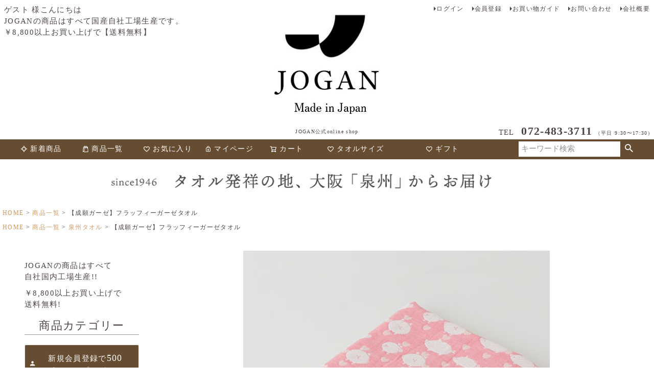

--- FILE ---
content_type: text/html;charset=UTF-8
request_url: https://www.jogan-shop.jp/c/itemlist/ELFN
body_size: 20209
content:
<!DOCTYPE html>
<html lang="ja"><head>
  <meta charset="UTF-8">
  
  <title>【成願ガーゼ】フラッフィーガーゼタオル | JOGAN公式online shop </title>
  <meta name="viewport" content="width=device-width">


    <meta name="description" content="【成願ガーゼ】フラッフィーガーゼタオル 商品一覧 JOGAN公式online shop ">
    <meta name="keywords" content="【成願ガーゼ】フラッフィーガーゼタオル,商品一覧,JOGAN公式online shop ">
  
  <link rel="stylesheet" href="https://jogan2307.itembox.design/system/fs_style.css?t=20251118042558">
  <link rel="stylesheet" href="https://jogan2307.itembox.design/generate/theme4/fs_theme.css?t=20251118042558">
  <link rel="stylesheet" href="https://jogan2307.itembox.design/generate/theme4/fs_original.css?t=20251118042558">
  
  <link rel="canonical" href="https://www.jogan-shop.jp/c/itemlist/ELFN">
  
  
  
  
  <script>
    window._FS=window._FS||{};_FS.val={"tiktok":{"enabled":false,"pixelCode":null},"recaptcha":{"enabled":false,"siteKey":null},"clientInfo":{"memberId":"guest","fullName":"ゲスト","lastName":"","firstName":"ゲスト","nickName":"ゲスト","stageId":"","stageName":"","subscribedToNewsletter":"false","loggedIn":"false","totalPoints":"","activePoints":"","pendingPoints":"","purchasePointExpiration":"","specialPointExpiration":"","specialPoints":"","pointRate":"","companyName":"","membershipCardNo":"","wishlist":"","prefecture":""},"enhancedEC":{"ga4Dimensions":{"userScope":{"login":"{@ member.logged_in @}","stage":"{@ member.stage_order @}"}},"amazonCheckoutName":"Amazon Pay","measurementId":"G-8GM4QC7V8V","dimensions":{"dimension1":{"key":"log","value":"{@ member.logged_in @}"},"dimension2":{"key":"mem","value":"{@ member.stage_order @}"}}},"shopKey":"jogan2307","device":"PC","productType":"1","cart":{"stayOnPage":false}};
  </script>
  
  <script src="/shop/js/webstore-nr.js?t=20251118042558"></script>
  <script src="/shop/js/webstore-vg.js?t=20251118042558"></script>
  
  
  
  
    <meta property="og:title" content="【成願ガーゼ】フラッフィーガーゼタオル | JOGAN公式online shop ">
    <meta property="og:type" content="og:product">
    <meta property="og:url" content="https://www.jogan-shop.jp/c/itemlist/ELFN">
    <meta property="og:image" content="https://jogan2307.itembox.design/product/000/000000000039/000000000039-01-xxl.jpg?t&#x3D;20260108140224">
    <meta property="og:site_name" content="JOGAN公式online shop ">
    <meta property="og:description" content="【成願ガーゼ】フラッフィーガーゼタオル 商品一覧 JOGAN公式online shop ">
    <meta property="product:price:amount" content="3850">
    <meta property="product:price:currency" content="JPY">
    <meta property="product:product_link" content="https://www.jogan-shop.jp/c/itemlist/ELFN">
  
  
  
  
  
    <script type="text/javascript" >
      document.addEventListener('DOMContentLoaded', function() {
        _FS.CMATag('{"fs_member_id":"{@ member.id @}","fs_page_kind":"product","fs_product_url":"ELFN"}')
      })
    </script>
  
  
  



<script async src="https://www.googletagmanager.com/gtag/js?id=G-8GM4QC7V8V"></script>

<script><!--
_FS.setTrackingTag('%3C%21--+Google+tag+%28gtag.js%29+--%3E%0A%3Cscript+async+src%3D%22https%3A%2F%2Fwww.googletagmanager.com%2Fgtag%2Fjs%3Fid%3DG-8GM4QC7V8V%22%3E%3C%2Fscript%3E%0A%3Cscript%3E%0A++window.dataLayer+%3D+window.dataLayer+%7C%7C+%5B%5D%3B%0A++function+gtag%28%29%7BdataLayer.push%28arguments%29%3B%7D%0A++gtag%28%27js%27%2C+new+Date%28%29%29%3B%0A%0A++gtag%28%27config%27%2C+%27G-8GM4QC7V8V%27%29%3B%0A%3C%2Fscript%3E%0A%3Cscript%3E%0Agtag%28%27event%27%2C%27view_item%27%2C+%7B%0A%27value%27%3A+3850%2C%0A%27items%27%3A+%5B%0A%7B%0A%27id%27%3A+39%2C%0A%27google_business_vertical%27%3A+%27retail%27%0A%7D%0A%5D%0A%7D%29%3B%0A%3C%2Fscript%3E');
--></script>
</head>
<body class="fs-body-product fs-body-product-ELFN" id="fs_ProductDetails">

<div class="fs-l-page">
<header class="fs-l-header">
<div class="fs-l-header__contents">
<div class="fs-l-header__leftContainer">
<!-- **ウェルカムメッセージ（フリーパーツ ）↓↓ -->
<div class="fs-l-header__welcomeMsg fs-clientInfo">
  <div class="fs-p-welcomeMsg">{@ member.last_name @} {@ member.first_name @} 様こんにちは</div>
  <div class="fs-p-memberInfo is-loggedIn--{@ member.logged_in @}">
    <span class="fs-p-memberInfo__stage is-staged--{@ member.stage_no @}">{@ member.stage_name @}会員</span>
    <span class="fs-p-memberInfo__points">{@ member.active_points @}ポイント</span><br>
  </div>
<span>JOGANの商品はすべて国産自社工場生産です。</span><br>
<span>￥8,800以上お買い上げで【送料無料】</span>
</div>
<!-- **ウェルカムメッセージ（フリーパーツ ）↑↑ -->
<!-- **ドロワーメニューアイコン（フリーパーツ）↓↓ -->
<div class="fs-l-header__drawerOpener">
  <label for="fs_p_ctrlDrawer" class="fs-p-drawerButton fs-p-drawerButton--open">
    <i class="fs-p-drawerButton__icon fs-icon--navCtrl"></i>
    <span class="fs-p-drawerButton__label">menu</span>
  </label>
</div>
<!-- **ドロワーメニューアイコン（フリーパーツ）↑↑ -->
</div>
<!-- **ECサイトロゴ（フリーパーツ）↓↓ -->
<div class="fs-l-header__logo">
  <div class="fs-p-logo">
    <a href="https://www.jogan-shop.jp/"><img src="https://jogan2307.itembox.design/item/newrogo1.jpg?t=20260108165351 alt="JOGAN" class="fs-p-logo__image"></a>
    <p class="fs-p-logo__lead">JOGAN公式online shop </p>
  </div>
</div>
<!-- **ECサイトロゴ（フリーパーツ）↑↑ -->
<div class="fs-l-header__utility">
<nav class="fs-p-headerUtilityMenu">
<ul class="fs-p-headerUtilityMenu__list fs-clientInfo fs-pt-menu fs-pt-menu--lv1">
<li class="fs-p-headerUtilityMenu__logout is-loggedIn--{@ member.logged_in @} fs-pt-menu__item fs-pt-menu__item--lv1">
<span class="fs-pt-menu__heading fs-pt-menu__heading--lv1">
<a href="/p/logout" class="fs-pt-menu__link fs-pt-menu__link--lv1">ログアウト</a>
</span>
</li>
<li class="fs-p-headerUtilityMenu__login is-loggedIn--{@ member.logged_in @} fs-pt-menu__item fs-pt-menu__item--lv1">
<span class="fs-pt-menu__heading fs-pt-menu__heading--lv1">
<a href="/p/login" class="fs-pt-menu__link fs-pt-menu__link--lv1">ログイン</a>
</span>
</li>
<li class="fs-p-headerUtilityMenu__register is-loggedIn--{@ member.logged_in @} fs-pt-menu__item fs-pt-menu__item--lv1">
<span class="fs-pt-menu__heading fs-pt-menu__heading--lv1">
<a href="/p/register" class="fs-pt-menu__link fs-pt-menu__link--lv1">会員登録</a>
</span>
</li>
<li class="fs-pt-menu__item fs-pt-menu__item--lv1">
<span class="fs-pt-menu__heading fs-pt-menu__heading--lv1">
<a href="/f/guide" class="fs-pt-menu__link fs-pt-menu__link--lv1">お買い物ガイド</a>
</span>
</li>
<li class="fs-pt-menu__item fs-pt-menu__item--lv1">
<span class="fs-pt-menu__heading fs-pt-menu__heading--lv1">
<a href="https://ssl-plus.form-mailer.jp/fms/f4434c384721" class="fs-pt-menu__link fs-pt-menu__link--lv1">お問い合わせ</a>
</span>
</li>
<li class="fs-pt-menu__item fs-pt-menu__item--lv1">
<span class="fs-pt-menu__heading fs-pt-menu__heading--lv1">
<a href="https://www.jogan-shop.jp/f/about/" class="fs-pt-menu__link fs-pt-menu__link--lv1">会社概要</a>
</span>
</li>
</ul>

</nav>
<!-- **電話注文バナー（フリーパーツ） ↓↓ -->
<div class="fs-p-phoneOrder">
  <span class="fs-p-phoneOrder__phoneLabel">TEL</span>
  <span class="fs-p-phoneOrder__phoneNum">072-483-3711</span>
  <span class="fs-p-phoneOrder__addition">（平日 9:30〜17:30)</span>
</div>
<!-- **電話注文バナー（フリーパーツ） ↑↑ -->
</div>
</div>
<!-- **ヘッダーナビゲーション（フリーパーツ）↓↓ -->
<div class="fs-p-headerNavBar">
  <nav class="fs-p-headerNavigation" id="fs_p_headerNavigation">
    <ul class="fs-p-headerNavigation__list">
      <li class="fs-p-headerNavigation__listItem">
        <a href="/c/newproduct" class="fs-p-headerNavigation__link"><i class="fs-icon--newProduct"></i>新着商品</a>
      </li>
      <li class="fs-p-headerNavigation__listItem">
        <a href="/c/itemlist" class="fs-p-headerNavigation__link"><i class="fs-icon--productList"></i>商品一覧</a>
      </li>
      <li class="fs-p-headerNavigation__listItem">
        <a href="/my/wishlist" class="fs-p-headerNavigation__link"><i class="fs-icon--heartOutline"></i>お気に入り</a>
      </li>
      <li class="fs-p-headerNavigation__listItem">
        <a href="/my/top" class="fs-p-headerNavigation__link"><i class="fs-icon--mypage"></i>マイページ</a>
      </li>
      <li class="fs-p-headerNavigation__listItem">
        <a href="/p/cart" class="fs-p-headerNavigation__viewCartButton fs-p-headerNavigation__link">
          <i class="fs-icon--cart"></i>
          <span class="fs-p-headerNavigation__viewCartButton__label">カート</span>
          <span class="fs-p-cartItemNumber fs-client-cart-count fs-clientInfo"></span>
        </a>
       <li class="fs-p-headerNavigation__listItem">
        <a href="https://www.jogan-shop.jp/f/towelsize" class="fs-p-headerNavigation__link"><i class="fs-icon--heartOutline"></i>タオルサイズ</a>
 　　　　<li class="fs-p-headerNavigation__listItem">
        <a href="https://www.jogan-shop.jp/f/gift" class="fs-p-headerNavigation__link"><i class="fs-icon--heartOutline"></i>ギフト</a>
      </li>
      </li>
    </ul>
    <div class="fs-p-headerNavigation__search fs-p-searchForm">
      <form action="/p/search" method="get">
        <span class="fs-p-searchForm__inputGroup fs-p-inputGroup">
          <input type="text" name="keyword" maxlength="1000" placeholder="キーワード検索" class="fs-p-searchForm__input fs-p-inputGroup__input">
          <button type="submit" class="fs-p-searchForm__button fs-p-inputGroup__button">検索</button>
        </span>
      </form>
    </div>
  </nav>
</div>
<script type="application/ld+json">
{
  "@context": "http://schema.org",
  "@type": "WebSite",
  "url": "https://www.jogan-shop.jp",
  "potentialAction": {
    "@type": "SearchAction",
    "target": "https://www.jogan-shop.jp/p/search?keyword={search_term_string}",
    "query-input": "required name=search_term_string"
  }
}
</script>
<!-- **JOGAN国産バナー（フリーパーツ）↓↓ -->
<center>
<div class="madeinjapan">
<a href="https://www.jogan-shop.jp/f/joganmanual"><img src="https://jogan2307.itembox.design/item/madeinjapan3.jpg?t=20260108165351"width="1000" alt="国内自社工場生産" /></a><br>
</div>
</center>
<!-- **JOGAN国産バナー（フリーパーツ）↑↑ -->
<!-- **ヘッダーナビゲーション（フリーパーツ） ↑↑ -->
</header>
<!-- **パンくずリストパーツ （システムパーツ） ↓↓ -->
<nav class="fs-c-breadcrumb">
<ol class="fs-c-breadcrumb__list">
<li class="fs-c-breadcrumb__listItem">
<a href="/">HOME</a>
</li>
<li class="fs-c-breadcrumb__listItem">
<a href="/c/itemlist">商品一覧</a>
</li>
<li class="fs-c-breadcrumb__listItem">
【成願ガーゼ】フラッフィーガーゼタオル
</li>
</ol>
</nav>
<!-- **パンくずリストパーツ （システムパーツ） ↑↑ -->
<!-- **サブグループパンくずリストパーツ （システムパーツ） ↓↓ --><div class="fs-c-breadcrumb">

<ol class="fs-c-breadcrumb__list fs-c-breadcrumb__list--subgroup">
<li class="fs-c-breadcrumb__listItem">
<a href="/">HOME</a>
</li>
<li class="fs-c-breadcrumb__listItem">
<a href="/c/itemlist">商品一覧</a>
</li>
<li class="fs-c-breadcrumb__listItem">
<a href="/c/itemlist/sensyutowel">泉州タオル</a>
</li>
<li class="fs-c-breadcrumb__listItem">
【成願ガーゼ】フラッフィーガーゼタオル
</li>
</ol>

</div><!-- **サブグループパンくずリストパーツ（システムパーツ）  ↑↑ -->
<main class="fs-l-main fs-l-product"><div id="fs-page-error-container" class="fs-c-panelContainer">
  
  
</div>
<!-- **ドロワーメニュー制御用隠しチェックボックス（フリーパーツ） ↓↓ -->
<input type="checkbox" name="ctrlDrawer" value="" style="display:none;" id="fs_p_ctrlDrawer" class="fs-p-ctrlDrawer">
<!-- **ドロワーメニュー制御用隠しチェックボックス（フリーパーツ） ↑↑ -->
<aside class="fs-p-drawer fs-l-sideArea">
<!-- **ドロワーメニュー上部 （フリーパーツ） ↓↓ -->
<div class="fs-p-drawer__buttonContainer">
  <label for="fs_p_ctrlDrawer" class="fs-p-drawer__button fs-p-drawerButton fs-p-drawerButton--close">
    <i class="fs-p-drawerButton__icon fs-icon--close"></i>
    <span class="fs-p-drawerButton__label">close</span>
  </label>
</div>
<div class="fs-clientInfo">
  <div class="fs-p-drawer__welcomeMsg">
    <div class="fs-p-welcomeMsg">{@ member.last_name @} {@ member.first_name @} 様こんにちは</div>
    <div class="fs-p-memberInfo is-loggedIn--{@ member.logged_in @}">
      <!-- <span class="fs-p-memberInfo__rank">{@ member.stage_name @}会員</span> -->
      <span class="fs-p-memberInfo__points">{@ member.active_points @}ポイント</span>
    </div>
  </div>
  <div class="fs-p-drawer__loginLogout">
    <a href="/p/logout" class="fs-p-drawer__loginLogout__logout is-loggedIn--{@ member.logged_in @}">ログアウト</a>
    <a href="/p/login" class="fs-p-drawer__loginLogout__login is-loggedIn--{@ member.logged_in @}">ログイン</a>
  </div>
</div>
<p>JOGANの商品はすべて<br>自社国内工場生産!!</p>
<p>￥8,800以上お買い上げで<br>送料無料!</p>
<h2 class="fs-p-drawer__heading">商品カテゴリー</h2>
<!-- **ドロワーメニュー上部 （フリーパーツ）↑↑ -->
<!-- **新規会員登録バナー（フリーパーツ）↓↓ -->
<div class="fs-p-banner fs-p-banner--registration">
  <a href="/p/register" class="fs-p-banner__link"><i class="fs-icon--member"></i>
   <span class="fs-p-banner__label">新規会員登録で<span class="fs-p-banner__label--emphasis">500</span>ポイントプレゼント</span>
  </a>
</div>
<!-- **新規会員登録バナー（フリーパーツ）↑↑ -->
<ul class="fs-p-sideMenu fs-pt-menu fs-pt-menu--lv1">

<li class="fs-pt-menu__item fs-pt-menu__item--lv1 fs-pt_menu__item--newproduct">
<span class="fs-pt-menu__heading fs-pt-menu__heading--lv1">
<a href="/c/newproduct" class="fs-pt-menu__link fs-pt-menu__link--lv1">新着商品</a>
</span>
</li>


<li class="fs-pt-menu__item fs-pt-menu__item--lv1 fs-pt_menu__item--itemlist">
<span class="fs-pt-menu__heading fs-pt-menu__heading--lv1">
<a href="/c/itemlist" class="fs-pt-menu__link fs-pt-menu__link--lv1">商品一覧</a>
</span>
<ul class="fs-pt-menu__submenu fs-pt-menu--lv2">

<li class="fs-pt-menu__item fs-pt-menu__item--lv2 fs-pt_menu__item--alpaca">
<span class="fs-pt-menu__heading fs-pt-menu__heading--lv2">
<a href="/c/itemlist/alpaca" class="fs-pt-menu__link fs-pt-menu__link--lv2">アルパカ</a>
</span>
</li>


<li class="fs-pt-menu__item fs-pt-menu__item--lv2 fs-pt_menu__item--tricot">
<span class="fs-pt-menu__heading fs-pt-menu__heading--lv2">
<a href="/c/itemlist/tricot" class="fs-pt-menu__link fs-pt-menu__link--lv2">トリコットガーゼ</a>
</span>
</li>


<li class="fs-pt-menu__item fs-pt-menu__item--lv2 fs-pt_menu__item--waterabsorbenttowel">
<span class="fs-pt-menu__heading fs-pt-menu__heading--lv2">
<a href="/c/itemlist/waterabsorbenttowel" class="fs-pt-menu__link fs-pt-menu__link--lv2">瞬間吸水タオル</a>
</span>
</li>


<li class="fs-pt-menu__item fs-pt-menu__item--lv2 fs-pt_menu__item--functionalmaterials">
<span class="fs-pt-menu__heading fs-pt-menu__heading--lv2">
<a href="/c/itemlist/functionalmaterials" class="fs-pt-menu__link fs-pt-menu__link--lv2">機能素材</a>
</span>
</li>


<li class="fs-pt-menu__item fs-pt-menu__item--lv2 fs-pt_menu__item--productdevelopment">
<span class="fs-pt-menu__heading fs-pt-menu__heading--lv2">
<a href="/c/itemlist/productdevelopment" class="fs-pt-menu__link fs-pt-menu__link--lv2">開発商品</a>
</span>
</li>


<li class="fs-pt-menu__item fs-pt-menu__item--lv2 fs-pt_menu__item--cotton">
<span class="fs-pt-menu__heading fs-pt-menu__heading--lv2">
<a href="/c/itemlist/cotton" class="fs-pt-menu__link fs-pt-menu__link--lv2">綿素材</a>
</span>
</li>


<li class="fs-pt-menu__item fs-pt-menu__item--lv2 fs-pt_menu__item--angelspin">
<span class="fs-pt-menu__heading fs-pt-menu__heading--lv2">
<a href="/c/itemlist/angelspin" class="fs-pt-menu__link fs-pt-menu__link--lv2">エンジェルスピン</a>
</span>
</li>


<li class="fs-pt-menu__item fs-pt-menu__item--lv2 fs-pt_menu__item--hemp">
<span class="fs-pt-menu__heading fs-pt-menu__heading--lv2">
<a href="/c/itemlist/hemp" class="fs-pt-menu__link fs-pt-menu__link--lv2">リネン100％</a>
</span>
</li>


<li class="fs-pt-menu__item fs-pt-menu__item--lv2 fs-pt_menu__item--cooltowel">
<span class="fs-pt-menu__heading fs-pt-menu__heading--lv2">
<a href="/c/itemlist/cooltowel" class="fs-pt-menu__link fs-pt-menu__link--lv2">冷感タオル</a>
</span>
</li>


<li class="fs-pt-menu__item fs-pt-menu__item--lv2 fs-pt_menu__item--setsale">
<span class="fs-pt-menu__heading fs-pt-menu__heading--lv2">
<a href="/c/itemlist/setsale" class="fs-pt-menu__link fs-pt-menu__link--lv2">おまとめ割引</a>
</span>
</li>


<li class="fs-pt-menu__item fs-pt-menu__item--lv2 fs-pt_menu__item--pettowel">
<span class="fs-pt-menu__heading fs-pt-menu__heading--lv2">
<a href="/c/itemlist/pettowel" class="fs-pt-menu__link fs-pt-menu__link--lv2">ペット関連タオル</a>
</span>
</li>

</ul>

</li>


<li class="fs-pt-menu__item fs-pt-menu__item--lv1 fs-pt_menu__item--gauzeket">
<span class="fs-pt-menu__heading fs-pt-menu__heading--lv1">
<a href="/c/gauzeket" class="fs-pt-menu__link fs-pt-menu__link--lv1">ガーゼケット</a>
</span>
</li>


<li class="fs-pt-menu__item fs-pt-menu__item--lv1 fs-pt_menu__item--branket">
<span class="fs-pt-menu__heading fs-pt-menu__heading--lv1">
<a href="/c/branket" class="fs-pt-menu__link fs-pt-menu__link--lv1">ブランケット</a>
</span>
</li>


<li class="fs-pt-menu__item fs-pt-menu__item--lv1 fs-pt_menu__item--gift">
<span class="fs-pt-menu__heading fs-pt-menu__heading--lv1">
<a href="/c/gift" class="fs-pt-menu__link fs-pt-menu__link--lv1">ギフト</a>
</span>
</li>

<li class="fs-pt-menu__item fs-pt-menu__item--lv1">
<span class="fs-pt-menu__heading fs-pt-menu__heading--lv1">
<a href="/f/guide" class="fs-pt-menu__link fs-pt-menu__link--lv1">お買い物ガイド</a>
</span>
</li>
<li class="fs-pt-menu__item fs-pt-menu__item--lv1">
<span class="fs-pt-menu__heading fs-pt-menu__heading--lv1">
<a href="https://www.jogan-shop.jp/f/jogannews" class="fs-pt-menu__link fs-pt-menu__link--lv1">ニュースリリース</a>
</span>
</li>

<li class="fs-pt-menu__item fs-pt-menu__item--lv1 fs-pt_menu__item--towelset">
<span class="fs-pt-menu__heading fs-pt-menu__heading--lv1">
<a href="/c/towelset" class="fs-pt-menu__link fs-pt-menu__link--lv1">タオルセット特集</a>
</span>
</li>

</ul>

<!-- **ギフトバナー（フリーパーツ）↓↓ -->
<center>
<div class="gifttag">
<span><font size="1"></font>JOGANのギフト</span><br>
<a href="https://www.jogan-shop.jp/f/gift"><img src="https://jogan2307.itembox.design/item/gift003.jpg?t=20260108165351"width="400" alt="ギフト" /></a><br>
</div>
<!-- **ギフトバナー（フリーパーツ）↑↑ -->
<!-- **タオルサブスク（フリーパーツ）↓↓ -->
<center>
<div class="subscription">
<p>【LINE登録より定期購入可能】</p>
<a href="https://www.jogan-shop.jp/f/line-intro"><img src="https://jogan2307.itembox.design/item/subscription001.jpg?t=20260108165351"width="400" alt="LINEサブスク" /></a><br>
</div>
<!-- **タオルサブスク（フリーパーツ）↑↑ -->

<!-- **SNSシェアボタン （フリーパーツ） ↓↓ -->
<div class="fs-p-snsArea">

<!-- tweet -->
<a href="https://twitter.com/share?ref_src=twsrc%5Etfw" class="twitter-share-button" data-show-count="false">Tweet</a><script async src="https://platform.twitter.com/widgets.js" charset="utf-8"></script>
<!-- tweet -->

<!-- facebook -->
<div id="fb-root"></div>
<script>(function(d, s, id) {
  var js, fjs = d.getElementsByTagName(s)[0];
  if (d.getElementById(id)) return;
  js = d.createElement(s); js.id = id;
  js.src = 'https://connect.facebook.net/ja_JP/sdk.js#xfbml=1&version=v3.2';
  fjs.parentNode.insertBefore(js, fjs);
}(document, 'script', 'facebook-jssdk'));</script>
<div class="fb-like" data-href="https://www.jogan-shop.jp/c/itemlist/ELFN" data-layout="button" data-action="like" data-size="small" data-show-faces="false" data-share="false"></div>
<!-- facebook -->

<!-- LINE -->
<div class="line-it-button" data-lang="ja" data-type="share-a" data-ver="3" data-url="https://www.jogan-shop.jp/c/itemlist/ELFN" data-color="default" data-size="small" data-count="false" style="display: none;"></div>
<script src="https://www.line-website.com/social-plugins/js/thirdparty/loader.min.js" async="async" defer="defer"></script>
<!-- LINE -->

</div>
<!-- **SNSシェアボタン（フリーパーツ） ↑↑ -->
<!-- **SNSアカウントリンク（フリーパーツ）↓↓ -->
<ul class="fs-p-footerSnsLink">
  <li class="fs-p-footerSnsLink__item">
    <a href="https://www.facebook.com/jogan.towel/" class="fs-p-footerSnsLink__item__icon"><img src="https://jogan2307.itembox.design/item/fs_starting/icon_facebook.png?t=20260108165351" alt="facebook"></a>
  </li>
  <li class="fs-p-footerSnsLink__item">
    <a href="https://twitter.com/jogan93347557/" class="fs-p-footerSnsLink__item__icon"><img src="https://jogan2307.itembox.design/item/fs_starting/icon_twitter.png?t=20260108165351" alt="twitter"></a>
  </li>
  <li class="fs-p-footerSnsLink__item">
    <a href="https://www.instagram.com/jogantowel/" class="fs-p-footerSnsLink__item__icon"><img src="https://jogan2307.itembox.design/item/fs_starting/icon_instagram.png?t=20260108165351" alt="instagram"></a>
  </li>
  <li class="fs-p-footerSnsLink__item">
    <a href="https://line.me/R/ti/p/%40027ofsim" class="fs-p-footerSnsLink__item__icon"><img src="https://jogan2307.itembox.design/item/fs_starting/icon_line.png?t=20260108165351" alt="LINE"></a>
  </li>
</ul>
<!-- **SNSアカウントリンク（フリーパーツ）↑↑ -->
<table style="text-align:center;border-collapse:separate;border-spacing:1px;background:#CCCCCC;color:#222222;width:160px;margin:10px auto 0">
<tr><td colspan="7" style="background:#FFFFFF;color:#222222">2026年1月</td></tr>
<tr style="background:#DDDDDD;color:#222222">
<td>日</td><td>月</td><td>火</td><td>水</td><td>木</td><td>金</td><td>土</td>
</tr>
<tr style="background:#FFFFFF">
<td></td>
<td></td>
<td></td>
<td></td>
<td style="background:#FFCCCC;color:#222222">1</td>
<td>2</td>
<td style="background:#FFCCCC;color:#222222">3</td>
</tr>
<tr style="background:#FFFFFF">
<td style="background:#FFCCCC;color:#222222">4</td>
<td>5</td>
<td>6</td>
<td>7</td>
<td>8</td>
<td>9</td>
<td style="background:#FFCCCC;color:#222222">10</td>
</tr>
<tr style="background:#FFFFFF">
<td style="background:#FFCCCC;color:#222222">11</td>
<td style="background:#FFCCCC;color:#222222">12</td>
<td>13</td>
<td>14</td>
<td>15</td>
<td>16</td>
<td style="background:#FFCCCC;color:#222222">17</td>
</tr>
<tr style="background:#FFFFFF">
<td style="background:#FFCCCC;color:#222222">18</td>
<td>19</td>
<td>20</td>
<td>21</td>
<td>22</td>
<td>23</td>
<td style="background:#FFCCCC;color:#222222">24</td>
</tr>
<tr style="background:#FFFFFF">
<td style="background:#FFCCCC;color:#222222">25</td>
<td>26</td>
<td>27</td>
<td>28</td>
<td>29</td>
<td>30</td>
<td style="background:#FFCCCC;color:#222222">31</td>
</tr>
</table>
<table style="text-align:center;border-collapse:separate;border-spacing:1px;background:#CCCCCC;color:#222222;width:160px;margin:10px auto 0">
<tr><td colspan="7" style="background:#FFFFFF;color:#222222">2026年2月</td></tr>
<tr style="background:#DDDDDD;color:#222222">
<td>日</td><td>月</td><td>火</td><td>水</td><td>木</td><td>金</td><td>土</td>
</tr>
<tr style="background:#FFFFFF">
<td style="background:#FFCCCC;color:#222222">1</td>
<td>2</td>
<td>3</td>
<td>4</td>
<td>5</td>
<td>6</td>
<td style="background:#FFCCCC;color:#222222">7</td>
</tr>
<tr style="background:#FFFFFF">
<td style="background:#FFCCCC;color:#222222">8</td>
<td>9</td>
<td>10</td>
<td style="background:#FFCCCC;color:#222222">11</td>
<td>12</td>
<td>13</td>
<td style="background:#FFCCCC;color:#222222">14</td>
</tr>
<tr style="background:#FFFFFF">
<td style="background:#FFCCCC;color:#222222">15</td>
<td>16</td>
<td>17</td>
<td>18</td>
<td>19</td>
<td>20</td>
<td style="background:#FFCCCC;color:#222222">21</td>
</tr>
<tr style="background:#FFFFFF">
<td style="background:#FFCCCC;color:#222222">22</td>
<td style="background:#FFCCCC;color:#222222">23</td>
<td>24</td>
<td>25</td>
<td>26</td>
<td>27</td>
<td style="background:#FFCCCC;color:#222222">28</td>
</tr>
</table>

</aside>
<section class="fs-l-pageMain"><!-- **商品詳細エリア（システムパーツグループ）↓↓ -->
<form id="fs_form">
<input type="hidden" name="productId" value="39">

<div class="fs-l-productLayout fs-system-product" data-product-id="39" data-vertical-variation-no="" data-horizontal-variation-no="">
<!-- **商品画像パーツ・フリック（システムパーツ ）↓↓ -->
<div class="fs-c-productCarouselMainImage">
  <div class="fs-c-productCarouselMainImage__carousel fs-c-slick" id="fs_productCarouselMainImage">
    
      
        <figure class="fs-c-productCarouselMainImage__image" aria-hidden="true" tabindex="-1" data-sub-image-url="https://jogan2307.itembox.design/product/000/000000000039/000000000039-01-xs.jpg?t&#x3D;20260108140224" data-enlarged-image-url="https://jogan2307.itembox.design/product/000/000000000039/000000000039-01-xl.jpg?t&#x3D;20260108140224">
          <img src="https://jogan2307.itembox.design/product/000/000000000039/000000000039-01-xxl.jpg?t&#x3D;20260108140224" alt=""
          
            data-vertical-variation-no="8"
            data-variation-thumbnail="true"
            data-representative-variation="true"
          
          >
          
            <figcaption class="fs-c-productCarouselMainImage__image__caption">バスタオル（約50×100cm）</figcaption>
          
        </figure>
      
     
      
        <figure class="fs-c-productCarouselMainImage__image" aria-hidden="true" tabindex="-1" data-sub-image-url="https://jogan2307.itembox.design/product/000/000000000039/000000000039-02-xs.jpg?t&#x3D;20260108140224" data-enlarged-image-url="https://jogan2307.itembox.design/product/000/000000000039/000000000039-02-xl.jpg?t&#x3D;20260108140224">
          <img src="https://jogan2307.itembox.design/product/000/000000000039/000000000039-02-xxl.jpg?t&#x3D;20260108140224" alt=""
          
            data-vertical-variation-no="9"
            data-variation-thumbnail="true"
            data-representative-variation="false"
          
          >
          
            <figcaption class="fs-c-productCarouselMainImage__image__caption">フェイスタオル（約25×70cm）</figcaption>
          
        </figure>
      
     
      
        <figure class="fs-c-productCarouselMainImage__image" aria-hidden="true" tabindex="-1" data-sub-image-url="https://jogan2307.itembox.design/product/000/000000000039/000000000039-03-xs.jpg?t&#x3D;20260108140224" data-enlarged-image-url="https://jogan2307.itembox.design/product/000/000000000039/000000000039-03-xl.jpg?t&#x3D;20260108140224">
          <img src="https://jogan2307.itembox.design/product/000/000000000039/000000000039-03-xxl.jpg?t&#x3D;20260108140224" alt=""
          
            data-vertical-variation-no="10"
            data-variation-thumbnail="true"
            data-representative-variation="false"
          
          >
          
            <figcaption class="fs-c-productCarouselMainImage__image__caption">ハンドタオル（約25×30cm）</figcaption>
          
        </figure>
      
     
      
        <figure class="fs-c-productCarouselMainImage__image" aria-hidden="true" tabindex="-1" data-sub-image-url="https://jogan2307.itembox.design/product/000/000000000039/000000000039-04-xs.jpg?t&#x3D;20260108140224" data-enlarged-image-url="https://jogan2307.itembox.design/product/000/000000000039/000000000039-04-xl.jpg?t&#x3D;20260108140224">
          <img src="https://jogan2307.itembox.design/product/000/000000000039/000000000039-04-xxl.jpg?t&#x3D;20260108140224" alt=""
          
            data-vertical-variation-no="11"
            data-variation-thumbnail="true"
            data-representative-variation="false"
          
          >
          
            <figcaption class="fs-c-productCarouselMainImage__image__caption">タオルハンカチ（約20×20cm）</figcaption>
          
        </figure>
      
     
  </div>
  <div class="fs-c-productCarouselMainImage__expandButton fs-c-buttonContainer">
    <button type="button" class="fs-c-button--viewExtendedImage fs-c-button--plain">
<span class="fs-c-button__label">画像拡大</span>
</button>
  </div>
</div>
<!-- **商品画像パーツ・フリック（システムパーツ）↑↑ -->


<!-- **商品マークパーツ（システムパーツ）↓↓ -->
<div class="fs-c-productMarks">
  
    <ul class="fs-c-productMark">
      <li class="fs-c-productMark__item">
        <span class="fs-c-productMark__mark--21 fs-c-productMark__mark">
<span class="fs-c-productMark__label">おすすめ</span>
</span>

        </li>
      
    </ul>
  
  
</div>
<!-- **商品マークパーツ（システムパーツ）↑↑ -->

<!-- **商品名パーツ（システムパーツ）↓↓ -->
<h1 class="fs-c-productNameHeading fs-c-heading">
  
  <span class="fs-c-productNameHeading__name">【成願ガーゼ】フラッフィーガーゼタオル</span>
</h1>
<!-- **商品名パーツ（システムパーツ）↑↑ -->
<!-- **商品説明（小）表示（システムパーツ）↓↓ -->
<div class="fs-p-productDescription fs-p-productDescription--short">綿100％</div>
<!-- **商品説明（小）表示（システムパーツ）↑↑ -->

<!-- **商品番号パーツ（システムパーツ）↓↓ -->
<div class="fs-c-productNumber">
  <span class="fs-c-productNumber__label">商品番号</span>
  <span class="fs-c-productNumber__number">ELFN</span>
</div>
<!-- **商品番号パーツ（システムパーツ）↑↑ -->


  



<!-- **商品価格パーツ（システムパーツ）↓↓ -->

<div class="fs-c-productPrices fs-c-productPrices--productDetail">
<div class="fs-c-productPrice fs-c-productPrice--selling">

  
    
    
      
      <span class="fs-c-productPrice__main" data-variation-range-price>
        
          <span class="fs-c-productPrice__main__label">価格</span>
        
        <span class="fs-c-productPrice__main__price fs-c-productPrice__main__price--from fs-c-price">
          <span class="fs-c-price__currencyMark">&yen;</span>
          <span class="fs-c-price__value">660</span>
        </span>
        
          <span class="fs-c-productPrice__main__addon">
            <span class="fs-c-productPrice__main__addon__label">税込</span>
          </span>
        
        <span class="fs-c-productPrice__main__joint">〜</span>
      </span>
    
    
    <span class="fs-c-productPrice__main" style="display:none" aria-hidden="true" data-variation-same-price>
      
        <span class="fs-c-productPrice__main__label">価格</span>
      
      <span class="fs-c-productPrice__main__price fs-c-price">
        <span class="fs-c-price__currencyMark">&yen;</span>
        <span class="fs-c-price__value"></span>
      </span>
    </span>
    <span class="fs-c-productPrice__addon" style="display:none" aria-hidden="true" data-variation-same-price>
      <span class="fs-c-productPrice__addon__label">税込</span>
    </span>
    
  

</div>

</div>

<!-- **商品価格パーツ（システムパーツ）↑↑ -->
<!-- **JOGAN国産バナー2（フリーパーツ）↓↓ -->
<center>
<div class="madeinjapan2">
<a href="https://www.jogan-shop.jp/f/joganmanual"><img src="https://jogan2307.itembox.design/item/madeinjapan2.jpg?t=20260108165351"width="1000" alt="国内自社工場生産" /></a><br>
</div>
</center>
<!-- **JOGAN国産バナー2（フリーパーツ）↑↑ -->

  <!-- **ポイントパーツ（システムパーツ）↓↓ -->
  
    <!-- ++ポイント表示（from-toまたはfrom-の場合）↓↓ -->
    <div class="fs-c-productPointDisplay" data-variation-range-points>
      
        <span class="fs-c-productPointDisplay__label">[</span>
        <span class="fs-c-productPointDisplay__quantity fs-c-productPointDisplay__quantity--from">7</span>
        <span class="fs-c-productPointDisplay__unit">ポイント進呈 ]</span>
        <span class="fs-c-productPointDisplay__joint">〜</span>
      
    </div>
    <!-- ++ポイント表示（from-toまたはfrom-の場合）↑↑ -->
    <!-- ++ポイント表示（レンジなしの場合）↓↓ -->
    <div class="fs-c-productPointDisplay" data-variation-same-points style="display: none" aria-hidden="true">
      
      <span class="fs-c-productPointDisplay__label">[</span>
      <span class="fs-c-productPointDisplay__quantity"></span>
      <span class="fs-c-productPointDisplay__unit">ポイント進呈 ]</span>
    </div>
    <!-- ++ポイント表示（レンジなしの場合）↑↑ -->
  
  <!-- **ポイントパーツ（システムパーツ）↑↑ -->



<!-- **商品説明（大）表示（システムパーツ）↓↓ -->
<div class="fs-p-productDescription fs-p-productDescription--full">赤ちゃんが初めて触れる生地であるガーゼを、安心安全の日本の技術で織りあげました。柔らかく肌触りも抜群で、洗えば洗うほどガーゼ本来の柔らかさが生まれます。生地の特性上、吸水性に優れ、体から出る汗や湿気を素早く発散して蒸れずにご使用いただけます。<br>
</div>
<!-- **商品説明（大）表示（システムパーツ）↑↑ -->



<!-- **カート・バリエーションごとにボタンパーツ（システムパーツ）↓↓ -->
<input type="hidden" name="verticalVariationNo" value="">
<input type="hidden" name="horizontalVariationNo" value="">
<input type="hidden" name="verticalVariationName" value="">
<input type="hidden" name="horizontalVariationName" value="">
<input type="hidden" name="verticalAdminNo" value="">
<input type="hidden" name="horizontalAdminNo" value="">
<input type="hidden" name="staffStartSkuCode" value="">






    
    <div class="fs-c-variationAndActions">
    
      <div class="fs-c-variationAndActions__variationLabel fs-c-variationLabel">
        <span class="fs-c-variationLabel__label">サイズ</span>
        
          <span class="fs-c-variationLabel__label">カラー</span>
        
      </div>
    
        <div class="fs-c-variationAndActions__variation fs-c-variationList">
        
          
            <div class="fs-c-variationList__item">
              <div class="fs-c-variationList__item__title">バスタオル（約50×100cm）</div>
              <div class="fs-c-variationList__item__body">
                
                  
                    <div class="fs-c-variationList__item__image">
                      <img src="https://jogan2307.itembox.design/product/000/000000000039/000000000039-01-xs.jpg?t&#x3D;20260108140224" alt=""> </div>
                  
                
                
                  <ul class="fs-c-variationList__item__cart fs-c-variationCart fs-c-variationCart--withImage">
                
                  
                    
                    <li>
                    
                      <div class="fs-c-variationCart__image">
                        
                      </div>
                    
                      <div class="fs-c-variationCart__variationName">
                        <span class="fs-c-variationCart__variationName__name">ピンク</span>
                          
                            <span class="fs-c-variationCart__variationName__price">
                                <span class="fs-c-productVariationPrice">
    <span class="fs-c-productVariationPrice__price fs-c-price">
      <span class="fs-c-price__currencyMark">&yen;</span>
      <span class="fs-c-price__value">3,850</span>
    </span>
    <span class="fs-c-productVariationPrice__addon">
      <span class="fs-c-productVariationPrice__addon__label">税込</span>
    </span>
  </span>

                            </span>
                          
                          
                        
                          
                        
                       
                      </div>
                      <div class="fs-c-variationCart__wishlist" data-product-id="39" data-vertical-variation-no="8" data-horizontal-variation-no="9" data-vertical-admin-no="-350" data-horizontal-admin-no="(PI)">
                      
                        
                            <button type="button" class="fs-c-button--addToWishList--icon fs-c-button--particular">
<span class="fs-c-button__label">お気に入りに登録する</span>
</button>
                        
                      
                      </div>
                      
                      <div class="fs-c-variationCart__cartButton"
                       data-product-id="39"
                       data-vertical-variation-no="8"
                       data-horizontal-variation-no="9"
                       data-vertical-variation-name="バスタオル（約50×100cm）"
                       data-horizontal-variation-name="ピンク"
                       data-vertical-admin-no="-350"
                       data-horizontal-admin-no="(PI)"
                       data-staff-start-sku-code=""
                       data-variation-price="3,850"
                       data-variation-point="39"
                      >
                        <button type="button" class="fs-c-button--addToCart--variation fs-c-button--primary">
<span class="fs-c-button__label">カートに入れる</span>
</button>
                      </div>
                      
                      
                      
                      
                    </li>
                    
                  
                    
                    <li>
                    
                      <div class="fs-c-variationCart__image">
                        
                      </div>
                    
                      <div class="fs-c-variationCart__variationName">
                        <span class="fs-c-variationCart__variationName__name">ブルー</span>
                          
                            <span class="fs-c-variationCart__variationName__price">
                                <span class="fs-c-productVariationPrice">
    <span class="fs-c-productVariationPrice__price fs-c-price">
      <span class="fs-c-price__currencyMark">&yen;</span>
      <span class="fs-c-price__value">3,850</span>
    </span>
    <span class="fs-c-productVariationPrice__addon">
      <span class="fs-c-productVariationPrice__addon__label">税込</span>
    </span>
  </span>

                            </span>
                          
                          
                        
                          
                        
                       
                      </div>
                      <div class="fs-c-variationCart__wishlist" data-product-id="39" data-vertical-variation-no="8" data-horizontal-variation-no="10" data-vertical-admin-no="-350" data-horizontal-admin-no="(BL)">
                      
                        
                            <button type="button" class="fs-c-button--addToWishList--icon fs-c-button--particular">
<span class="fs-c-button__label">お気に入りに登録する</span>
</button>
                        
                      
                      </div>
                      
                      <div class="fs-c-variationCart__cartButton"
                       data-product-id="39"
                       data-vertical-variation-no="8"
                       data-horizontal-variation-no="10"
                       data-vertical-variation-name="バスタオル（約50×100cm）"
                       data-horizontal-variation-name="ブルー"
                       data-vertical-admin-no="-350"
                       data-horizontal-admin-no="(BL)"
                       data-staff-start-sku-code=""
                       data-variation-price="3,850"
                       data-variation-point="39"
                      >
                        <button type="button" class="fs-c-button--addToCart--variation fs-c-button--primary">
<span class="fs-c-button__label">カートに入れる</span>
</button>
                      </div>
                      
                      
                      
                      
                    </li>
                    
                  
                    
                    <li>
                    
                      <div class="fs-c-variationCart__image">
                        
                      </div>
                    
                      <div class="fs-c-variationCart__variationName">
                        <span class="fs-c-variationCart__variationName__name">イエロー</span>
                          
                            <span class="fs-c-variationCart__variationName__price">
                                <span class="fs-c-productVariationPrice">
    <span class="fs-c-productVariationPrice__price fs-c-price">
      <span class="fs-c-price__currencyMark">&yen;</span>
      <span class="fs-c-price__value">3,850</span>
    </span>
    <span class="fs-c-productVariationPrice__addon">
      <span class="fs-c-productVariationPrice__addon__label">税込</span>
    </span>
  </span>

                            </span>
                          
                          
                        
                          
                        
                       
                      </div>
                      <div class="fs-c-variationCart__wishlist" data-product-id="39" data-vertical-variation-no="8" data-horizontal-variation-no="11" data-vertical-admin-no="-350" data-horizontal-admin-no="(YE)">
                      
                        
                            <button type="button" class="fs-c-button--addToWishList--icon fs-c-button--particular">
<span class="fs-c-button__label">お気に入りに登録する</span>
</button>
                        
                      
                      </div>
                      
                      <div class="fs-c-variationCart__cartButton"
                       data-product-id="39"
                       data-vertical-variation-no="8"
                       data-horizontal-variation-no="11"
                       data-vertical-variation-name="バスタオル（約50×100cm）"
                       data-horizontal-variation-name="イエロー"
                       data-vertical-admin-no="-350"
                       data-horizontal-admin-no="(YE)"
                       data-staff-start-sku-code=""
                       data-variation-price="3,850"
                       data-variation-point="39"
                      >
                        <button type="button" class="fs-c-button--addToCart--variation fs-c-button--primary">
<span class="fs-c-button__label">カートに入れる</span>
</button>
                      </div>
                      
                      
                      
                      
                    </li>
                    
                  
                    
                    <li>
                    
                      <div class="fs-c-variationCart__image">
                        
                      </div>
                    
                      <div class="fs-c-variationCart__variationName">
                        <span class="fs-c-variationCart__variationName__name">ベージュ</span>
                          
                            <span class="fs-c-variationCart__variationName__price">
                                <span class="fs-c-productVariationPrice">
    <span class="fs-c-productVariationPrice__price fs-c-price">
      <span class="fs-c-price__currencyMark">&yen;</span>
      <span class="fs-c-price__value">3,850</span>
    </span>
    <span class="fs-c-productVariationPrice__addon">
      <span class="fs-c-productVariationPrice__addon__label">税込</span>
    </span>
  </span>

                            </span>
                          
                          
                        
                          
                        
                       
                      </div>
                      <div class="fs-c-variationCart__wishlist" data-product-id="39" data-vertical-variation-no="8" data-horizontal-variation-no="8" data-vertical-admin-no="-350" data-horizontal-admin-no="(BE)">
                      
                        
                            <button type="button" class="fs-c-button--addToWishList--icon fs-c-button--particular">
<span class="fs-c-button__label">お気に入りに登録する</span>
</button>
                        
                      
                      </div>
                      
                      <div class="fs-c-variationCart__cartButton"
                       data-product-id="39"
                       data-vertical-variation-no="8"
                       data-horizontal-variation-no="8"
                       data-vertical-variation-name="バスタオル（約50×100cm）"
                       data-horizontal-variation-name="ベージュ"
                       data-vertical-admin-no="-350"
                       data-horizontal-admin-no="(BE)"
                       data-staff-start-sku-code=""
                       data-variation-price="3,850"
                       data-variation-point="39"
                      >
                        <button type="button" class="fs-c-button--addToCart--variation fs-c-button--primary">
<span class="fs-c-button__label">カートに入れる</span>
</button>
                      </div>
                      
                      
                      
                      
                    </li>
                    
                  
                </ul>
              </div>
            </div>
          
        
          
            <div class="fs-c-variationList__item">
              <div class="fs-c-variationList__item__title">フェイスタオル（約25×70cm）</div>
              <div class="fs-c-variationList__item__body">
                
                  
                    <div class="fs-c-variationList__item__image">
                      <img src="https://jogan2307.itembox.design/product/000/000000000039/000000000039-02-xs.jpg?t&#x3D;20260108140224" alt=""> </div>
                  
                
                
                  <ul class="fs-c-variationList__item__cart fs-c-variationCart fs-c-variationCart--withImage">
                
                  
                    
                    <li>
                    
                      <div class="fs-c-variationCart__image">
                        
                      </div>
                    
                      <div class="fs-c-variationCart__variationName">
                        <span class="fs-c-variationCart__variationName__name">ピンク</span>
                          
                            <span class="fs-c-variationCart__variationName__price">
                                <span class="fs-c-productVariationPrice">
    <span class="fs-c-productVariationPrice__price fs-c-price">
      <span class="fs-c-price__currencyMark">&yen;</span>
      <span class="fs-c-price__value">1,650</span>
    </span>
    <span class="fs-c-productVariationPrice__addon">
      <span class="fs-c-productVariationPrice__addon__label">税込</span>
    </span>
  </span>

                            </span>
                          
                          
                        
                          
                        
                       
                      </div>
                      <div class="fs-c-variationCart__wishlist" data-product-id="39" data-vertical-variation-no="9" data-horizontal-variation-no="9" data-vertical-admin-no="-150" data-horizontal-admin-no="(PI)">
                      
                        
                            <button type="button" class="fs-c-button--addToWishList--icon fs-c-button--particular">
<span class="fs-c-button__label">お気に入りに登録する</span>
</button>
                        
                      
                      </div>
                      
                      <div class="fs-c-variationCart__cartButton"
                       data-product-id="39"
                       data-vertical-variation-no="9"
                       data-horizontal-variation-no="9"
                       data-vertical-variation-name="フェイスタオル（約25×70cm）"
                       data-horizontal-variation-name="ピンク"
                       data-vertical-admin-no="-150"
                       data-horizontal-admin-no="(PI)"
                       data-staff-start-sku-code=""
                       data-variation-price="1,650"
                       data-variation-point="17"
                      >
                        <button type="button" class="fs-c-button--addToCart--variation fs-c-button--primary">
<span class="fs-c-button__label">カートに入れる</span>
</button>
                      </div>
                      
                      
                      
                      
                    </li>
                    
                  
                    
                    <li>
                    
                      <div class="fs-c-variationCart__image">
                        
                      </div>
                    
                      <div class="fs-c-variationCart__variationName">
                        <span class="fs-c-variationCart__variationName__name">ブルー</span>
                          
                            <span class="fs-c-variationCart__variationName__price">
                                <span class="fs-c-productVariationPrice">
    <span class="fs-c-productVariationPrice__price fs-c-price">
      <span class="fs-c-price__currencyMark">&yen;</span>
      <span class="fs-c-price__value">1,650</span>
    </span>
    <span class="fs-c-productVariationPrice__addon">
      <span class="fs-c-productVariationPrice__addon__label">税込</span>
    </span>
  </span>

                            </span>
                          
                          
                        
                          
                        
                       
                      </div>
                      <div class="fs-c-variationCart__wishlist" data-product-id="39" data-vertical-variation-no="9" data-horizontal-variation-no="10" data-vertical-admin-no="-150" data-horizontal-admin-no="(BL)">
                      
                        
                            <button type="button" class="fs-c-button--addToWishList--icon fs-c-button--particular">
<span class="fs-c-button__label">お気に入りに登録する</span>
</button>
                        
                      
                      </div>
                      
                      <div class="fs-c-variationCart__cartButton"
                       data-product-id="39"
                       data-vertical-variation-no="9"
                       data-horizontal-variation-no="10"
                       data-vertical-variation-name="フェイスタオル（約25×70cm）"
                       data-horizontal-variation-name="ブルー"
                       data-vertical-admin-no="-150"
                       data-horizontal-admin-no="(BL)"
                       data-staff-start-sku-code=""
                       data-variation-price="1,650"
                       data-variation-point="17"
                      >
                        <button type="button" class="fs-c-button--addToCart--variation fs-c-button--primary">
<span class="fs-c-button__label">カートに入れる</span>
</button>
                      </div>
                      
                      
                      
                      
                    </li>
                    
                  
                    
                    <li>
                    
                      <div class="fs-c-variationCart__image">
                        
                      </div>
                    
                      <div class="fs-c-variationCart__variationName">
                        <span class="fs-c-variationCart__variationName__name">イエロー</span>
                          
                            <span class="fs-c-variationCart__variationName__price">
                                <span class="fs-c-productVariationPrice">
    <span class="fs-c-productVariationPrice__price fs-c-price">
      <span class="fs-c-price__currencyMark">&yen;</span>
      <span class="fs-c-price__value">1,650</span>
    </span>
    <span class="fs-c-productVariationPrice__addon">
      <span class="fs-c-productVariationPrice__addon__label">税込</span>
    </span>
  </span>

                            </span>
                          
                          
                        
                          
                        
                       
                      </div>
                      <div class="fs-c-variationCart__wishlist" data-product-id="39" data-vertical-variation-no="9" data-horizontal-variation-no="11" data-vertical-admin-no="-150" data-horizontal-admin-no="(YE)">
                      
                        
                            <button type="button" class="fs-c-button--addToWishList--icon fs-c-button--particular">
<span class="fs-c-button__label">お気に入りに登録する</span>
</button>
                        
                      
                      </div>
                      
                      <div class="fs-c-variationCart__cartButton"
                       data-product-id="39"
                       data-vertical-variation-no="9"
                       data-horizontal-variation-no="11"
                       data-vertical-variation-name="フェイスタオル（約25×70cm）"
                       data-horizontal-variation-name="イエロー"
                       data-vertical-admin-no="-150"
                       data-horizontal-admin-no="(YE)"
                       data-staff-start-sku-code=""
                       data-variation-price="1,650"
                       data-variation-point="17"
                      >
                        <button type="button" class="fs-c-button--addToCart--variation fs-c-button--primary">
<span class="fs-c-button__label">カートに入れる</span>
</button>
                      </div>
                      
                      
                      
                      
                    </li>
                    
                  
                    
                    <li>
                    
                      <div class="fs-c-variationCart__image">
                        
                      </div>
                    
                      <div class="fs-c-variationCart__variationName">
                        <span class="fs-c-variationCart__variationName__name">ベージュ</span>
                          
                            <span class="fs-c-variationCart__variationName__price">
                                <span class="fs-c-productVariationPrice">
    <span class="fs-c-productVariationPrice__price fs-c-price">
      <span class="fs-c-price__currencyMark">&yen;</span>
      <span class="fs-c-price__value">1,650</span>
    </span>
    <span class="fs-c-productVariationPrice__addon">
      <span class="fs-c-productVariationPrice__addon__label">税込</span>
    </span>
  </span>

                            </span>
                          
                          
                        
                          
                        
                       
                      </div>
                      <div class="fs-c-variationCart__wishlist" data-product-id="39" data-vertical-variation-no="9" data-horizontal-variation-no="8" data-vertical-admin-no="-150" data-horizontal-admin-no="(BE)">
                      
                        
                            <button type="button" class="fs-c-button--addToWishList--icon fs-c-button--particular">
<span class="fs-c-button__label">お気に入りに登録する</span>
</button>
                        
                      
                      </div>
                      
                      <div class="fs-c-variationCart__cartButton"
                       data-product-id="39"
                       data-vertical-variation-no="9"
                       data-horizontal-variation-no="8"
                       data-vertical-variation-name="フェイスタオル（約25×70cm）"
                       data-horizontal-variation-name="ベージュ"
                       data-vertical-admin-no="-150"
                       data-horizontal-admin-no="(BE)"
                       data-staff-start-sku-code=""
                       data-variation-price="1,650"
                       data-variation-point="17"
                      >
                        <button type="button" class="fs-c-button--addToCart--variation fs-c-button--primary">
<span class="fs-c-button__label">カートに入れる</span>
</button>
                      </div>
                      
                      
                      
                      
                    </li>
                    
                  
                </ul>
              </div>
            </div>
          
        
          
            <div class="fs-c-variationList__item">
              <div class="fs-c-variationList__item__title">ハンドタオル（約25×30cm）</div>
              <div class="fs-c-variationList__item__body">
                
                  
                    <div class="fs-c-variationList__item__image">
                      <img src="https://jogan2307.itembox.design/product/000/000000000039/000000000039-03-xs.jpg?t&#x3D;20260108140224" alt=""> </div>
                  
                
                
                  <ul class="fs-c-variationList__item__cart fs-c-variationCart fs-c-variationCart--withImage">
                
                  
                    
                    <li>
                    
                      <div class="fs-c-variationCart__image">
                        
                      </div>
                    
                      <div class="fs-c-variationCart__variationName">
                        <span class="fs-c-variationCart__variationName__name">ピンク</span>
                          
                            <span class="fs-c-variationCart__variationName__price">
                                <span class="fs-c-productVariationPrice">
    <span class="fs-c-productVariationPrice__price fs-c-price">
      <span class="fs-c-price__currencyMark">&yen;</span>
      <span class="fs-c-price__value">880</span>
    </span>
    <span class="fs-c-productVariationPrice__addon">
      <span class="fs-c-productVariationPrice__addon__label">税込</span>
    </span>
  </span>

                            </span>
                          
                          
                        
                          
                        
                       
                      </div>
                      <div class="fs-c-variationCart__wishlist" data-product-id="39" data-vertical-variation-no="10" data-horizontal-variation-no="9" data-vertical-admin-no="-080" data-horizontal-admin-no="(PI)">
                      
                        
                            <button type="button" class="fs-c-button--addToWishList--icon fs-c-button--particular">
<span class="fs-c-button__label">お気に入りに登録する</span>
</button>
                        
                      
                      </div>
                      
                      <div class="fs-c-variationCart__cartButton"
                       data-product-id="39"
                       data-vertical-variation-no="10"
                       data-horizontal-variation-no="9"
                       data-vertical-variation-name="ハンドタオル（約25×30cm）"
                       data-horizontal-variation-name="ピンク"
                       data-vertical-admin-no="-080"
                       data-horizontal-admin-no="(PI)"
                       data-staff-start-sku-code=""
                       data-variation-price="880"
                       data-variation-point="9"
                      >
                        <button type="button" class="fs-c-button--addToCart--variation fs-c-button--primary">
<span class="fs-c-button__label">カートに入れる</span>
</button>
                      </div>
                      
                      
                      
                      
                    </li>
                    
                  
                    
                    <li>
                    
                      <div class="fs-c-variationCart__image">
                        
                      </div>
                    
                      <div class="fs-c-variationCart__variationName">
                        <span class="fs-c-variationCart__variationName__name">ブルー</span>
                          
                            <span class="fs-c-variationCart__variationName__price">
                                <span class="fs-c-productVariationPrice">
    <span class="fs-c-productVariationPrice__price fs-c-price">
      <span class="fs-c-price__currencyMark">&yen;</span>
      <span class="fs-c-price__value">880</span>
    </span>
    <span class="fs-c-productVariationPrice__addon">
      <span class="fs-c-productVariationPrice__addon__label">税込</span>
    </span>
  </span>

                            </span>
                          
                          
                        
                          
                        
                       
                      </div>
                      <div class="fs-c-variationCart__wishlist" data-product-id="39" data-vertical-variation-no="10" data-horizontal-variation-no="10" data-vertical-admin-no="-080" data-horizontal-admin-no="(BL)">
                      
                        
                            <button type="button" class="fs-c-button--addToWishList--icon fs-c-button--particular">
<span class="fs-c-button__label">お気に入りに登録する</span>
</button>
                        
                      
                      </div>
                      
                      <div class="fs-c-variationCart__cartButton"
                       data-product-id="39"
                       data-vertical-variation-no="10"
                       data-horizontal-variation-no="10"
                       data-vertical-variation-name="ハンドタオル（約25×30cm）"
                       data-horizontal-variation-name="ブルー"
                       data-vertical-admin-no="-080"
                       data-horizontal-admin-no="(BL)"
                       data-staff-start-sku-code=""
                       data-variation-price="880"
                       data-variation-point="9"
                      >
                        <button type="button" class="fs-c-button--addToCart--variation fs-c-button--primary">
<span class="fs-c-button__label">カートに入れる</span>
</button>
                      </div>
                      
                      
                      
                      
                    </li>
                    
                  
                    
                    <li>
                    
                      <div class="fs-c-variationCart__image">
                        
                      </div>
                    
                      <div class="fs-c-variationCart__variationName">
                        <span class="fs-c-variationCart__variationName__name">イエロー</span>
                          
                            <span class="fs-c-variationCart__variationName__price">
                                <span class="fs-c-productVariationPrice">
    <span class="fs-c-productVariationPrice__price fs-c-price">
      <span class="fs-c-price__currencyMark">&yen;</span>
      <span class="fs-c-price__value">880</span>
    </span>
    <span class="fs-c-productVariationPrice__addon">
      <span class="fs-c-productVariationPrice__addon__label">税込</span>
    </span>
  </span>

                            </span>
                          
                          
                        
                          
                        
                       
                      </div>
                      <div class="fs-c-variationCart__wishlist" data-product-id="39" data-vertical-variation-no="10" data-horizontal-variation-no="11" data-vertical-admin-no="-080" data-horizontal-admin-no="(YE)">
                      
                        
                            <button type="button" class="fs-c-button--addToWishList--icon fs-c-button--particular">
<span class="fs-c-button__label">お気に入りに登録する</span>
</button>
                        
                      
                      </div>
                      
                      <div class="fs-c-variationCart__cartButton"
                       data-product-id="39"
                       data-vertical-variation-no="10"
                       data-horizontal-variation-no="11"
                       data-vertical-variation-name="ハンドタオル（約25×30cm）"
                       data-horizontal-variation-name="イエロー"
                       data-vertical-admin-no="-080"
                       data-horizontal-admin-no="(YE)"
                       data-staff-start-sku-code=""
                       data-variation-price="880"
                       data-variation-point="9"
                      >
                        <button type="button" class="fs-c-button--addToCart--variation fs-c-button--primary">
<span class="fs-c-button__label">カートに入れる</span>
</button>
                      </div>
                      
                      
                      
                      
                    </li>
                    
                  
                    
                    <li>
                    
                      <div class="fs-c-variationCart__image">
                        
                      </div>
                    
                      <div class="fs-c-variationCart__variationName">
                        <span class="fs-c-variationCart__variationName__name">ベージュ</span>
                          
                            <span class="fs-c-variationCart__variationName__price">
                                <span class="fs-c-productVariationPrice">
    <span class="fs-c-productVariationPrice__price fs-c-price">
      <span class="fs-c-price__currencyMark">&yen;</span>
      <span class="fs-c-price__value">660</span>
    </span>
    <span class="fs-c-productVariationPrice__addon">
      <span class="fs-c-productVariationPrice__addon__label">税込</span>
    </span>
  </span>

                            </span>
                          
                          
                        
                          
                        
                       
                      </div>
                      <div class="fs-c-variationCart__wishlist" data-product-id="39" data-vertical-variation-no="10" data-horizontal-variation-no="8" data-vertical-admin-no="-080" data-horizontal-admin-no="(BE)">
                      
                        
                            <button type="button" class="fs-c-button--addToWishList--icon fs-c-button--particular">
<span class="fs-c-button__label">お気に入りに登録する</span>
</button>
                        
                      
                      </div>
                      
                      <div class="fs-c-variationCart__cartButton"
                       data-product-id="39"
                       data-vertical-variation-no="10"
                       data-horizontal-variation-no="8"
                       data-vertical-variation-name="ハンドタオル（約25×30cm）"
                       data-horizontal-variation-name="ベージュ"
                       data-vertical-admin-no="-080"
                       data-horizontal-admin-no="(BE)"
                       data-staff-start-sku-code=""
                       data-variation-price="660"
                       data-variation-point="7"
                      >
                        <button type="button" class="fs-c-button--addToCart--variation fs-c-button--primary">
<span class="fs-c-button__label">カートに入れる</span>
</button>
                      </div>
                      
                      
                      
                      
                    </li>
                    
                  
                </ul>
              </div>
            </div>
          
        
          
            <div class="fs-c-variationList__item">
              <div class="fs-c-variationList__item__title">タオルハンカチ（約20×20cm）</div>
              <div class="fs-c-variationList__item__body">
                
                  
                    <div class="fs-c-variationList__item__image">
                      <img src="https://jogan2307.itembox.design/product/000/000000000039/000000000039-04-xs.jpg?t&#x3D;20260108140224" alt=""> </div>
                  
                
                
                  <ul class="fs-c-variationList__item__cart fs-c-variationCart fs-c-variationCart--withImage">
                
                  
                    
                    <li>
                    
                      <div class="fs-c-variationCart__image">
                        
                      </div>
                    
                      <div class="fs-c-variationCart__variationName">
                        <span class="fs-c-variationCart__variationName__name">ピンク</span>
                          
                            <span class="fs-c-variationCart__variationName__price">
                                <span class="fs-c-productVariationPrice">
    <span class="fs-c-productVariationPrice__price fs-c-price">
      <span class="fs-c-price__currencyMark">&yen;</span>
      <span class="fs-c-price__value">3,850</span>
    </span>
    <span class="fs-c-productVariationPrice__addon">
      <span class="fs-c-productVariationPrice__addon__label">税込</span>
    </span>
  </span>

                            </span>
                          
                          
                        
                          
                            <span class="fs-c-variationCart__variationName__stock fs-c-variationCart__variationName__stock--outOfStock">在庫切れ</span>
                        
                        
                       
                      </div>
                      <div class="fs-c-variationCart__wishlist" data-product-id="39" data-vertical-variation-no="11" data-horizontal-variation-no="9" data-vertical-admin-no="-060" data-horizontal-admin-no="(PI)">
                      
                        
                            <button type="button" class="fs-c-button--addToWishList--icon fs-c-button--particular">
<span class="fs-c-button__label">お気に入りに登録する</span>
</button>
                        
                      
                      </div>
                      
                      
                      
                      <div class="fs-c-variationCart__cartButton fs-c-variationCart__cartButton--outOfStock">
                        <span class="fs-c-outOfStockButton">
                          <span class="fs-c-string fs-c-string--label">&mdash;</span>
                        </span>
                      </div>
                      
                    </li>
                    
                  
                    
                    <li>
                    
                      <div class="fs-c-variationCart__image">
                        
                      </div>
                    
                      <div class="fs-c-variationCart__variationName">
                        <span class="fs-c-variationCart__variationName__name">ブルー</span>
                          
                            <span class="fs-c-variationCart__variationName__price">
                                <span class="fs-c-productVariationPrice">
    <span class="fs-c-productVariationPrice__price fs-c-price">
      <span class="fs-c-price__currencyMark">&yen;</span>
      <span class="fs-c-price__value">3,850</span>
    </span>
    <span class="fs-c-productVariationPrice__addon">
      <span class="fs-c-productVariationPrice__addon__label">税込</span>
    </span>
  </span>

                            </span>
                          
                          
                        
                          
                            <span class="fs-c-variationCart__variationName__stock fs-c-variationCart__variationName__stock--outOfStock">在庫切れ</span>
                        
                        
                       
                      </div>
                      <div class="fs-c-variationCart__wishlist" data-product-id="39" data-vertical-variation-no="11" data-horizontal-variation-no="10" data-vertical-admin-no="-060" data-horizontal-admin-no="(BL)">
                      
                        
                            <button type="button" class="fs-c-button--addToWishList--icon fs-c-button--particular">
<span class="fs-c-button__label">お気に入りに登録する</span>
</button>
                        
                      
                      </div>
                      
                      
                      
                      <div class="fs-c-variationCart__cartButton fs-c-variationCart__cartButton--outOfStock">
                        <span class="fs-c-outOfStockButton">
                          <span class="fs-c-string fs-c-string--label">&mdash;</span>
                        </span>
                      </div>
                      
                    </li>
                    
                  
                    
                    <li>
                    
                      <div class="fs-c-variationCart__image">
                        
                      </div>
                    
                      <div class="fs-c-variationCart__variationName">
                        <span class="fs-c-variationCart__variationName__name">イエロー</span>
                          
                            <span class="fs-c-variationCart__variationName__price">
                                <span class="fs-c-productVariationPrice">
    <span class="fs-c-productVariationPrice__price fs-c-price">
      <span class="fs-c-price__currencyMark">&yen;</span>
      <span class="fs-c-price__value">3,850</span>
    </span>
    <span class="fs-c-productVariationPrice__addon">
      <span class="fs-c-productVariationPrice__addon__label">税込</span>
    </span>
  </span>

                            </span>
                          
                          
                        
                          
                            <span class="fs-c-variationCart__variationName__stock fs-c-variationCart__variationName__stock--outOfStock">在庫切れ</span>
                        
                        
                       
                      </div>
                      <div class="fs-c-variationCart__wishlist" data-product-id="39" data-vertical-variation-no="11" data-horizontal-variation-no="11" data-vertical-admin-no="-060" data-horizontal-admin-no="(YE)">
                      
                        
                            <button type="button" class="fs-c-button--addToWishList--icon fs-c-button--particular">
<span class="fs-c-button__label">お気に入りに登録する</span>
</button>
                        
                      
                      </div>
                      
                      
                      
                      <div class="fs-c-variationCart__cartButton fs-c-variationCart__cartButton--outOfStock">
                        <span class="fs-c-outOfStockButton">
                          <span class="fs-c-string fs-c-string--label">&mdash;</span>
                        </span>
                      </div>
                      
                    </li>
                    
                  
                    
                    <li>
                    
                      <div class="fs-c-variationCart__image">
                        
                      </div>
                    
                      <div class="fs-c-variationCart__variationName">
                        <span class="fs-c-variationCart__variationName__name">ベージュ</span>
                          
                            <span class="fs-c-variationCart__variationName__price">
                                <span class="fs-c-productVariationPrice">
    <span class="fs-c-productVariationPrice__price fs-c-price">
      <span class="fs-c-price__currencyMark">&yen;</span>
      <span class="fs-c-price__value">3,850</span>
    </span>
    <span class="fs-c-productVariationPrice__addon">
      <span class="fs-c-productVariationPrice__addon__label">税込</span>
    </span>
  </span>

                            </span>
                          
                          
                        
                          
                            <span class="fs-c-variationCart__variationName__stock fs-c-variationCart__variationName__stock--outOfStock">在庫切れ</span>
                        
                        
                       
                      </div>
                      <div class="fs-c-variationCart__wishlist" data-product-id="39" data-vertical-variation-no="11" data-horizontal-variation-no="8" data-vertical-admin-no="-060" data-horizontal-admin-no="(BE)">
                      
                        
                            <button type="button" class="fs-c-button--addToWishList--icon fs-c-button--particular">
<span class="fs-c-button__label">お気に入りに登録する</span>
</button>
                        
                      
                      </div>
                      
                      
                      
                      <div class="fs-c-variationCart__cartButton fs-c-variationCart__cartButton--outOfStock">
                        <span class="fs-c-outOfStockButton">
                          <span class="fs-c-string fs-c-string--label">&mdash;</span>
                        </span>
                      </div>
                      
                    </li>
                    
                  
                </ul>
              </div>
            </div>
          
        
        </div>
    </div>
    <input type="hidden" name="quantity" value="1">
    

<!-- **カート・バリエーションごとにボタンパーツ（システムパーツ）↑↑ -->


  <!-- **レビューパーツ（システムパーツ）↓↓ -->
  <div class="fs-c-productReview">
    
    
    <div class="fs-c-productReview__addReview fs-c-buttonContainer fs-c-buttonContainer--addReview--detail">
<a href="/p/product/review/ELFN/write" class="fs-c-button--addReview--detail fs-c-button--image">
  <img class="fs-c-button__image" src="https://jogan2307.itembox.design/item/review3.jpg?t&#x3D;20260108165351" alt="レビューを書く">
</a>
</div>
  </div>
  <!-- **レビューパーツ（システムパーツ）↑↑ -->

<!-- **レビューポイントプレゼント（フリーパーツ）↓↓ -->
<div class="fs-p-announcement">
  <h2 class="fs-p-announcement__title">レビューを投稿していただくと<br>100ポイント!!プレゼント</h2>
  <div class="fs-p-announcement__body">
    <p>※レビュー1件につき100ポイントプレゼントいたします。</p>
  </div>
</div>
<!-- **レビューポイントプレゼント（フリーパーツ）↑↑ -->
<!-- **レビューの投稿方法（フリーパーツ）↓↓ -->
<div class="fs-p-announcement">
  <h2 class="fs-p-announcement__title">【レビューの投稿方法】</h2>
  <div class="fs-p-announcement__body">
    <p>
      上の画像にある「レビューを書く」を<br>クリックしてください。<br>
      ・ニックネームをご記入ください。<br>
      ・おすすめ度を5段階から選択していただき、<br>　本文に商品の感想やご要望をご記入ください。<br>
      ・よろしければプロフィールをご記入ください。<br>
      ※レビュー投稿は、1商品につき1回ご記入いただけます。
    </p>
  </div>
</div>
<!-- **レビューの投稿方法（フリーパーツ）↑↑ -->
<!-- **サイズガイド（フリーパーツ）↓↓ -->
<img src="https://jogan2307.itembox.design/item/towelsize.jpg?t=20260108165351"width="800" alt="タオルのサイズ" /><br>
<div class="fs-c-specTableContainer">
  <table class="fs-c-specTable">
    <caption class="fs-c-specTable__caption">サイズガイド</caption>
    <thead>
      <tr>
        <th class="fs-c-specTable__headerCell" scope="col">サイズ</th>
        <th class="fs-c-specTable__headerCell" scope="col">タテ</th>
        <th class="fs-c-specTable__headerCell" scope="col">ヨコ</th>
        <th class="fs-c-specTable__headerCell" scope="col">原産国</th>
      </tr>
    </thead>
    <tbody>
      <tr>
        <th class="fs-c-specTable__headerCell" scope="row">ハンカチタオル</th>
        <td class="fs-c-specTable__dataCell">約25cm</td>
        <td class="fs-c-specTable__dataCell">約25cm</td>
        <td class="fs-c-specTable__dataCell">日本</td>        
      </tr>
　　　 <tr>
        <th class="fs-c-specTable__headerCell" scope="row">ハンドタオル</th>
        <td class="fs-c-specTable__dataCell">約34cm</td>
        <td class="fs-c-specTable__dataCell">約35cm</td>
        <td class="fs-c-specTable__dataCell">日本</td>        
      </tr>
      <tr>
        <th class="fs-c-specTable__headerCell" scope="row">フェイスタオル</th>
        <td class="fs-c-specTable__dataCell">約34cm</td>
        <td class="fs-c-specTable__dataCell">約80cm</td>
        <td class="fs-c-specTable__dataCell">日本</td>        
      </tr>
      <tr>
        <th class="fs-c-specTable__headerCell" scope="row">ロングタオル（スポーツ）</th>
        <td class="fs-c-specTable__dataCell">約34cm</td>
        <td class="fs-c-specTable__dataCell">約100cm</td>
        <td class="fs-c-specTable__dataCell">日本</td>       
      </tr>
      <tr>
        <th class="fs-c-specTable__headerCell" scope="row">バスタオル</th>
        <td class="fs-c-specTable__dataCell">約70cm</td>
        <td class="fs-c-specTable__dataCell">約120cm</td>
        <td class="fs-c-specTable__dataCell">日本</td>     
      </tr>
      <tr>
        <th class="fs-c-specTable__headerCell" scope="row">タオルケット</th>
        <td class="fs-c-specTable__dataCell">約140cm</td>
        <td class="fs-c-specTable__dataCell">約200cm</td>
        <td class="fs-c-specTable__dataCell">日本</td>
      </tr>
    </tbody>
  </table>
 <p>※平均的なサイズ感です。商品によってサイズが異なる場合があります。</p>
</div>
<!-- **サイズガイド（フリーパーツ）↑↑ -->
<!-- **会員サービス案内バナー（フリーパーツ） ↓↓ -->
<div class="fs-p-card">
  <h2 class="fs-p-card__title">会員サービスのご案内</h2>
  <div class="fs-p-card__message">
    <ul class="fs-p-listWithCheckmark">
      <li>新規会員登録で500ポイントプレゼント</li>
      <li>お誕生日にはお得なクーポンをプレゼント</li>
      <li>レビュー記入で100ポイントプレゼント</li>
    </ul>
  </div>
  <div class="fs-p-card__footer">
    <a href="/p/register">新規会員登録</a>
  </div>
</div>
<!-- **会員サービス案内バナー（フリーパーツ） ↑↑ -->
<!-- **会員ステージ特典（フリーパーツ）↓↓ -->
<div class="fs-c-specTableContainer">
  <table class="fs-c-specTable">
    <thead>
      <tr>
        <th class="fs-c-specTable__headerCell" scope="col">会員ステージ</th>
        <th class="fs-c-specTable__headerCell" scope="col">ステージ設定条件</th>
        <th class="fs-c-specTable__headerCell" scope="col">購入ポイント付与率</th>
        <th class="fs-c-specTable__headerCell" scope="col">お誕生日クーポンプレゼント</th>
        <th class="fs-c-specTable__headerCell" scope="col">共通特典</th>
      </tr>
    </thead>
    <tbody>
      <tr>
        <th class="fs-c-specTable__headerCell" scope="row">プラチナ</th>
        <td class="fs-c-specTable__dataCell">過去6ヶ月購入金額12万円以上</td>
        <td class="fs-c-specTable__dataCell">5%</td>
        <td class="fs-c-specTable__dataCell">お誕生日クーポン3000円分</td>
        <td class="fs-c-specTable__dataCell" rowspan="5">会員限定セールなど<br>お得な情報を<br>お届けします。</td>
      </tr>
      <tr>
        <th class="fs-c-specTable__headerCell" scope="row">ゴールド</th>
        <td class="fs-c-specTable__dataCell">過去6ヶ月購入金額7万円以上</td>
        <td class="fs-c-specTable__dataCell">4%</td>
        <td class="fs-c-specTable__dataCell">お誕生日クーポン2000円分</td>
      </tr>
      <tr>
        <th class="fs-c-specTable__headerCell" scope="row">シルバー</th>
        <td class="fs-c-specTable__dataCell">過去6ヶ月購入金額4万円以上</td>
        <td class="fs-c-specTable__dataCell">3%</td>
        <td class="fs-c-specTable__dataCell">お誕生日クーポン1000円分</td>
      </tr>
      <tr>
        <th class="fs-c-specTable__headerCell" scope="row">ブロンズ</th>
        <td class="fs-c-specTable__dataCell">過去6ヶ月購入金額2万円未満</td>
        <td class="fs-c-specTable__dataCell">2%</td>
        <td class="fs-c-specTable__dataCell">お誕生日クーポン500円分</td>
      </tr>
      <tr>
        <th class="fs-c-specTable__headerCell" scope="row">メンバー</th>
        <td class="fs-c-specTable__dataCell">会員登録後すぐ</td>
        <td class="fs-c-specTable__dataCell">1%</td>
        <td class="fs-c-specTable__dataCell">━</td>
      </tr>
    </tbody>
  </table>
</div>
<!-- **会員ステージ特典（フリーパーツ）↑↑ -->




<!-- **返品特約表示（システムパーツ）↓↓ -->
<div class="fs-c-returnedSpecialContract"><div class="fs-c-returnedSpecialContract__link"> 
<a href="/p/about/return-policy" target="_blank">返品特約について</a> 
</div> </div>
<!-- **返品特約表示（システムパーツ）↑↑ -->

<!-- **商品詳細用 返品交換説明（フリーパーツ）↓↓ -->
<div class="fs-p-card">
  <h2 class="fs-p-card__title">返品・交換について</h2>
  <div class="fs-p-card__message">
    <p>商品の品質につきましては、万全を期しておりますが、万一不良・破損などがございましたら、商品到着後xx日以内にお知らせください。返品・交換につきましては、x週間以内、未開封・未使用に限り可能です。</p>
  </div>
</div>
<!-- **商品詳細用 返品交換説明（フリーパーツ）↑↑ -->
<!-- **お問い合わせパーツ（システムパーツ） ↓↓ -->
<div class="fs-c-inquiryAboutProduct fs-c-buttonContainer fs-c-buttonContainer--inquiryAboutProduct" data-product-id="39">
  <button type="button" class="fs-c-button--inquiryAboutProduct fs-c-button--plain">
<span class="fs-c-button__label">商品についてのお問い合わせ</span>
</button>
</div>
<!-- **お問い合わせパーツ（システムパーツ） ↑↑ -->
<script id="fs-productInquiries-template" type="text/x-handlebars">
<aside class="fs-c-modal fs-c-modal--inquiry" style="display: none;">
  <div class="fs-c-modal__inner">
    <div class="fs-c-modal__header">
      {{{productInquiryTitle}}}
      <span class="fs-c-modal__close" role="button" aria-label="閉じる"></span>
    </div>
    <div class="fs-c-modal__contents">
      <div class="fs-c-inquiryProduct">
        {{#if productImageSrc}}
        <div class="fs-c-inquiryProduct__productImage fs-c-productImage">
          <img src="{{productImageSrc}}" alt="{{productImageAlt}}" class="fs-c-inquiryProduct__productImage__image fs-c-productImage__image">
        </div>
        {{/if}}
        <div class="fs-c-inquiryProduct__productName fs-c-productName">
          {{#if productCatchCopy}}
          <span class="fs-c-productName__copy">{{{productCatchCopy}}}</span>
          {{/if}}
          <span class="fs-c-productName__name">{{{productName}}}</span>
        </div>
      </div>
      {{{productInquiryComment}}}
      <div class="fs-c-inputInformation">
        <form>
          <fieldset name="inquiryEdit" class="fs-c-inquiryEditField">
            <table class="fs-c-inputTable fs-c-inputTable--inModal">
              <tbody>
                <tr>
                  <th class="fs-c-inputTable__headerCell" scope="row">
                    <label for="fs_input_name" class="fs-c-inputTable__label">氏名
                      <span class="fs-c-requiredMark">(必須)</span>
                    </label>
                  </th>
                  <td class="fs-c-inputTable__dataCell">
                    <div class="fs-c-inputField">
                      <div class="fs-c-inputField__field fs-system-assistTarget">
                        <input type="text" name="name" id="fs_input_name" value="{{name}}" data-rule-required="true">
                      </div>
                    </div>
                  </td>
                </tr>
                <tr>
                  <th class="fs-c-inputTable__headerCell" scope="row">
                    <label for="fs_input_mailAddress" class="fs-c-inputTable__label">メールアドレス
                      <span class="fs-c-requiredMark">(必須)</span>
                    </label>
                  </th>
                  <td class="fs-c-inputTable__dataCell">
                    <div class="fs-c-inputField">
                      <div class="fs-c-inputField__field fs-system-assistTarget">
                        <input type="text" name="mailAddress" id="fs_input_mailAddress" value="{{email}}"
                               data-rule-mailNoCommaInDomain="true"
                               data-rule-mailValidCharacters="true"
                               data-rule-mailHasAt="true"
                               data-rule-mailHasLocalPart="true"
                               data-rule-mailHasDomain="true"
                               data-rule-mailNoMultipleAts="true"
                               data-rule-mailHasDot="true"
                               data-rule-mailValidDomain="true"
                               data-rule-mailHasTextAfterDot="true"
                               data-rule-required="true">
                      </div>
                    </div>
                  </td>
                </tr>
                {{#if phoneNumberEnabled}}
                <tr>
                  <th class="fs-c-inputTable__headerCell" scope="row">
                    <label for="fs_input_phoneNumber" class="fs-c-inputTable__label">お電話番号
                      {{#if phoneNumberRequired}}<span class="fs-c-requiredMark">(必須)</span>{{/if}}
                    </label>
                  </th>
                  <td class="fs-c-inputTable__dataCell">
                    <div class="fs-c-inputField">
                      <div class="fs-c-inputField__field fs-system-assistTarget">
                        <input type="tel" name="phoneNumber" id="fs_input_phoneNumber" maxlength="17" pattern="\d*-{0,1}\d*-{0,1}\d*" data-rule-phoneNumber="true"{{#if phoneNumberRequired}} data-rule-required="true"{{/if}}>
                      </div>
                    </div>
                  </td>
                </tr>
                {{/if}}
                <tr>
                  <th class="fs-c-inputTable__headerCell" scope="row">
                    <label for="fs_input_inquiry" class="fs-c-inputTable__label">お問い合わせ内容
                      <span class="fs-c-requiredMark">(必須)</span>
                    </label>
                  </th>
                  <td class="fs-c-inputTable__dataCell">
                    <div class="fs-c-inputField">
                      <div class="fs-c-inputField__field fs-system-assistTarget">
                        <textarea name="inquiry" id="fs_input_inquiry" data-rule-required="true"></textarea>
                      </div>
                    </div>
                  </td>
                </tr>
              </tbody>
            </table>
          </fieldset>
          {{#with privacyPolicyAgree as |privacyPolicyAgree|}}{{#if privacyPolicyAgree.displayAgreeArea}}
{{#if privacyPolicyAgree.displayAgreeCheckbox}}
<fieldset form="fs_form" name="privacyAgree" class="fs-c-privacyPolicyAgreeField fs-c-additionalCheckField">
  <div class="fs-c-inputField">
    <div class="fs-c-inputField__field">
      <span class="fs-c-checkbox">
        <input type="checkbox" id="fs_input_privacyAgree" name="privacyPolicyAgreed" class="fs-c-checkbox__checkbox"{{#if privacyPolicyAgree.agreeCheckboxChecked}} checked{{/if}}>
        <label for="fs_input_privacyAgree" class="fs-c-checkbox__label">
          <span class="fs-c-checkbox__checkMark"></span>
          {{{privacyPolicyAgree.checkLabel}}}
        </label>
      </span>
    </div>
  </div>
</fieldset>
{{else}}
{{{privacyPolicyAgree.uncheckedComment}}}
{{/if}}
{{/if}}{{/with}}
          <div class="fs-c-inputInformation__button fs-c-buttonContainer fs-c-buttonContainer--sendInquiry">
            {{#with sendInquiryButton as |button|}}<button type="button" class="{{button.classes}}{{#if button.disabled}} is-disabled{{/if}}"{{#if button.disabled}} disabled{{/if}}>
{{#if button.image}}<img class="fs-c-button__image" src="{{button.imageUrl}}" alt="{{button.label}}">{{else}}<span class="fs-c-button__label">{{button.label}}</span>{{/if}}
</button>{{/with}}
          </div>
        </form>
      </div>
    </div>
  </div>
</aside>
</script>
<!-- **商品詳細用 入荷お知らせ説明（フリーパーツ）↓↓ -->
<div class="fs-p-card">
  <h2 class="fs-p-card__title">入荷お知らせメールについて</h2>
  <div class="fs-p-card__message">
    <ul class="fs-c-list">
      <li>入荷お知らせボタンを押下して、メールアドレスを登録してください。</li>
      <li>商品が入荷した際にメールでお知らせいたします。</li>
      <li>商品の入荷やご注文を確定するものではありません。</li>
    </ul>
  </div>
  <div class="fs-p-card__footer">
    <a href="#">詳しくはこちら</a>
  </div>
</div>
<!-- **商品詳細用 入荷お知らせ説明（フリーパーツ）↑↑ -->
<!-- **SNSシェアボタン （フリーパーツ） ↓↓ -->
<div class="fs-p-snsArea">

<!-- tweet -->
<a href="https://twitter.com/share?ref_src=twsrc%5Etfw" class="twitter-share-button" data-show-count="false">Tweet</a><script async src="https://platform.twitter.com/widgets.js" charset="utf-8"></script>
<!-- tweet -->

<!-- facebook -->
<div id="fb-root"></div>
<script>(function(d, s, id) {
  var js, fjs = d.getElementsByTagName(s)[0];
  if (d.getElementById(id)) return;
  js = d.createElement(s); js.id = id;
  js.src = 'https://connect.facebook.net/ja_JP/sdk.js#xfbml=1&version=v3.2';
  fjs.parentNode.insertBefore(js, fjs);
}(document, 'script', 'facebook-jssdk'));</script>
<div class="fb-like" data-href="https://www.jogan-shop.jp/c/itemlist/ELFN" data-layout="button" data-action="like" data-size="small" data-show-faces="false" data-share="false"></div>
<!-- facebook -->

<!-- LINE -->
<div class="line-it-button" data-lang="ja" data-type="share-a" data-ver="3" data-url="https://www.jogan-shop.jp/c/itemlist/ELFN" data-color="default" data-size="small" data-count="false" style="display: none;"></div>
<script src="https://www.line-website.com/social-plugins/js/thirdparty/loader.min.js" async="async" defer="defer"></script>
<!-- LINE -->

</div>
<!-- **SNSシェアボタン（フリーパーツ） ↑↑ --></div>


<span data-id="fs-analytics" data-product-url="ELFN" data-eec="{&quot;name&quot;:&quot;【成願ガーゼ】フラッフィーガーゼタオル&quot;,&quot;fs-add_to_cart-price&quot;:3850,&quot;category&quot;:&quot;商品一覧&quot;,&quot;fs-select_content-price&quot;:3850,&quot;price&quot;:3850,&quot;fs-begin_checkout-price&quot;:3850,&quot;id&quot;:&quot;ELFN&quot;,&quot;fs-remove_from_cart-price&quot;:3850,&quot;list_name&quot;:&quot;【成願ガーゼ&quot;,&quot;quantity&quot;:1}" data-ga4="{&quot;value&quot;:3850,&quot;item_list_id&quot;:&quot;product&quot;,&quot;currency&quot;:&quot;JPY&quot;,&quot;item_list_name&quot;:&quot;【成願ガ&quot;,&quot;items&quot;:[{&quot;item_list_id&quot;:&quot;product&quot;,&quot;quantity&quot;:1,&quot;item_list_name&quot;:&quot;【成願ガ&quot;,&quot;fs-begin_checkout-price&quot;:3850,&quot;fs-remove_from_cart-price&quot;:3850,&quot;fs-select_content-price&quot;:3850,&quot;fs-view_item-price&quot;:3850,&quot;item_name&quot;:&quot;【成願ガーゼ】フラッフィーガーゼタオル&quot;,&quot;fs-add_to_cart-price&quot;:3850,&quot;fs-add_payment_info-price&quot;:3850,&quot;currency&quot;:&quot;JPY&quot;,&quot;price&quot;:3850,&quot;fs-select_item-price&quot;:3850,&quot;item_id&quot;:&quot;ELFN&quot;,&quot;item_category&quot;:&quot;商品一覧&quot;}]}" data-category-eec="{&quot;ELFN&quot;:{&quot;type&quot;:&quot;1&quot;}}" data-category-ga4="{&quot;ELFN&quot;:{&quot;type&quot;:&quot;1&quot;}}"></span>

</form>
<!-- **商品詳細エリア（システムパーツグループ）↑↑ -->
</section></main>
<footer class="fs-l-footer">
<!-- **ページトップへ（フリーパーツ）↓↓-->
<div class="fs-p-footerPageTop">
  <a href="#" class="fs-p-footerPageTop__link">
    ページトップへ
  </a>
</div>
<!-- **ページトップへ（フリーパーツ）↑↑-->
<div class="fs-l-footer__contents">
<div class="fs-p-bannerGroup fs-l-col--3">
<!-- **新規会員登録バナー（フリーパーツ）↓↓ -->
<div class="fs-p-banner fs-p-banner--registration">
  <a href="/p/register" class="fs-p-banner__link"><i class="fs-icon--member"></i>
   <span class="fs-p-banner__label">新規会員登録で<span class="fs-p-banner__label--emphasis">500</span>ポイントプレゼント</span>
  </a>
</div>
<!-- **新規会員登録バナー（フリーパーツ）↑↑ -->
<!-- **LINE ID連携バナー（フリーパーツ）↓↓ -->
<div class="fs-p-banner fs-p-banner--lineIdLink">
  <a href="/f/line-intro" class="fs-p-banner__link"><span class="fs-p-banner__label">お友だち追加とLINE ID連携で<span class="fs-p-banner__label--emphasis">100ポイントプレゼント</span></span></a>
</div>
<!-- **LINE ID連携バナー（フリーパーツ）↑↑ -->
<!-- **送料告知バナー（フリーパーツ）↓↓ -->
<div class="fs-p-banner fs-p-banner--postage">
  <a href="/f/guide" class="fs-p-banner__link">
    <i class="fs-icon--delivery"></i>
    <span class="fs-p-banner__label">全国一律送料990円<br>（離島、北海道、沖縄は税込2,200円)<br>8,800円以上送料無料</span></a>
</div>
<!-- **送料告知バナー（フリーパーツ）↑↑ -->
</div>
<!-- **フッターナビゲーション（フリーパーツ）↓↓ -->
<div class="fs-p-footerNavigation">
  <div class="fs-p-footerNavigationItem">
    <label for="fs_p_footerNavigationItem_1" class="fs-p-footerNavigationItem__title">お支払い</label>
    <input type="checkbox" id="fs_p_footerNavigationItem_1" class="fs-p-footerNavigationItem__ctrl">
    <span class="fs-p-footerNavigationItem__ctrlIcon"></span>
    <div class="fs-p-footerNavigationItem__body">
      Amazon Pay、クレジットカード、代金引換、銀行振込がご利用になれます。詳しくは<a href="/f/guide" class="fs-p-footerNavigationItem__link">ご利用ガイド</a>をご利用ください。
    </div>
  </div>
  <div class="fs-p-footerNavigationItem">
    <label for="fs_p_footerNavigationItem_2" class="fs-p-footerNavigationItem__title">配送・送料</label>
    <input type="checkbox" id="fs_p_footerNavigationItem_2" class="fs-p-footerNavigationItem__ctrl">
    <span class="fs-p-footerNavigationItem__ctrlIcon"></span>
    <div class="fs-p-footerNavigationItem__body">
      <div>
        宅配便　全国一律990円<br>（離島、北海道、沖縄は税込2,200円）<br>
        8,800円以上お買い上げで<span class="fs-p-footerNavigationItem__emphasis">送料無料</span><br>
          メール便　全国一律167円<br>
          メール便可の商品のみ
      </div>
      ご注文の翌日から3営業日以内にお届けいたします。ご注文の混雑状況によって、多少前後する場合がございます。詳しくは<a href="/f/guide" class="fs-p-footerNavigationItem__link">ご利用ガイド</a>をご利用ください。
    </div>
  </div>
  <div class="fs-p-footerNavigationItem">
    <label for="fs_p_footerNavigationItem_3" class="fs-p-footerNavigationItem__title">返品・交換</label>
    <input type="checkbox" id="fs_p_footerNavigationItem_3" class="fs-p-footerNavigationItem__ctrl">
    <span class="fs-p-footerNavigationItem__ctrlIcon"></span>
    <div class="fs-p-footerNavigationItem__body">
      商品の品質につきましては、万全を期しておりますが、万一不良・破損などがございましたら、商品到着後7日以内にお知らせください。<br>
      返品・交換につきましては、1週間以内、未開封・未使用に限り可能です。詳しくは<a href="/f/guide" class="fs-p-footerNavigationItem__link">ご利用ガイド</a>をご利用ください。
    </div>
  </div>
  <div class="fs-p-footerNavigationItem">
    <label for="fs_p_footerNavigationItem_4" class="fs-p-footerNavigationItem__title">お問合せ先</label>
    <input type="checkbox" id="fs_p_footerNavigationItem_4" class="fs-p-footerNavigationItem__ctrl">
    <span class="fs-p-footerNavigationItem__ctrlIcon"></span>
    <div class="fs-p-footerNavigationItem__body">
      <dl class="fs-p-footerNavigationItem__dataList">
        <dt class="fs-p-footerNavigationItem__dataList__title">メール</dt>
        <dt class="fs-p-footerNavigationItem__dataList__title">お問合せ窓口　宛</dt><br>
        <dd class="fs-p-footerNavigationItem__dataList__data">e-support@jogan-shop.jp</dd><br>
        <dt class="fs-p-footerNavigationItem__dataList__data"><a href="https://ssl-plus.form-mailer.jp/fms/f4434c384721">お問合せフォームへ</a></dt>
        <dt class="fs-p-footerNavigationItem__dataList__title">TEL</dt>
        <dd class="fs-p-footerNavigationItem__dataList__data">072-483-3711<br>(平日 9:00〜17:30)</dd>
      </dl>
      メールの返信につきましては、2営業日以内にさせていただいております。
    </div>
  </div>
  <div class="fs-p-footerNavigationItem">
    <label for="fs_p_footerNavigationItem_6" class="fs-p-footerNavigationItem__title">カテゴリー</label>
    <input type="checkbox" id="fs_p_footerNavigationItem_6" class="fs-p-footerNavigationItem__ctrl">
    <span class="fs-p-footerNavigationItem__ctrlIcon"></span>
    <div class="fs-p-footerNavigationItem__body">
      <ul class="fs-p-footerNavigationItem__nav">
        <li class="fs-p-footerNavigationItem__navItem"><a href="https://www.jogan-shop.jp/c/newproduct">新着商品</a></li>
        <li class="fs-p-footerNavigationItem__navItem"><a href="https://www.jogan-shop.jp/c/itemlist/hemp">麻100%</a></li>
        <li class="fs-p-footerNavigationItem__navItem"><a href="https://www.jogan-shop.jp/c/itemlist/cotton">綿素材</a></li>
        <li class="fs-p-footerNavigationItem__navItem"><a href="https://www.jogan-shop.jp/c/itemlist/functionalmaterials">機能素材</a></li>
        <li class="fs-p-footerNavigationItem__navItem"><a href="https://www.jogan-shop.jp/c/itemlist/productdevelopment">開発商品</a></li>
        <li class="fs-p-footerNavigationItem__navItem"><a href="https://www.jogan-shop.jp/c/gift">ギフト</a></li>
      </ul>
    </div>
  </div>
  <div class="fs-p-footerNavigationItem">
    <label for="fs_p_footerNavigationItem_7" class="fs-p-footerNavigationItem__title">マイページ</label>
    <input type="checkbox" id="fs_p_footerNavigationItem_7" class="fs-p-footerNavigationItem__ctrl">
    <span class="fs-p-footerNavigationItem__ctrlIcon"></span>
    <div class="fs-p-footerNavigationItem__body">
      <ul class="fs-p-footerNavigationItem__nav fs-clientInfo">
        <li class="fs-p-footerNavigationItem__navItem fs-p-footerNavigationItem__navItem--register is-loggedIn--{@ member.logged_in @}"><a href="/p/register">新規会員登録</a></li>
        <li class="fs-p-footerNavigationItem__navItem"><a href="/my/top">マイページ</a></li>
        <li class="fs-p-footerNavigationItem__navItem fs-p-footerNavigationItem__navItem--logout is-loggedIn--{@ member.logged_in @}"><a href="/p/logout">ログアウト</a></li>
        <li class="fs-p-footerNavigationItem__navItem"><a href="/f/line-intro">LINEアカウント紹介</a></li>
        <li class="fs-p-footerNavigationItem__navItem"><a href="/p/newsletter/subscribe"></a></li>
        <li class="fs-p-footerNavigationItem__navItem"><a href="/p/reviews">商品レビュー一覧</a></li>
      </ul>
    </div>
  </div>
  <div class="fs-p-footerNavigationItem">
    <label for="fs_p_footerNavigationItem_8" class="fs-p-footerNavigationItem__title">サポート</label>
    <input type="checkbox" id="fs_p_footerNavigationItem_8" class="fs-p-footerNavigationItem__ctrl">
    <span class="fs-p-footerNavigationItem__ctrlIcon"></span>
    <div class="fs-p-footerNavigationItem__body">
      <ul class="fs-p-footerNavigationItem__nav">
        <li class="fs-p-footerNavigationItem__navItem"><a href="/f/guide">ご利用ガイド</a></li>
        <li class="fs-p-footerNavigationItem__navItem"><a href="/p/about/shipping-payment">配送・送料について</a></li>
        <li class="fs-p-footerNavigationItem__navItem"><a href="/p/about/shipping-payment">お支払いについて</a></li>
        <li class="fs-p-footerNavigationItem__navItem"><a href="/p/about/return-policy">返品・交換について</a></li>
        <li class="fs-p-footerNavigationItem__navItem"><a href="https://www.jogan-shop.jp/f/wait/">ギフトサービスについて</a></li>
      </ul>
    </div>
  </div>
  <div class="fs-p-footerNavigationItem">
    <label for="fs_p_footerNavigationItem_9" class="fs-p-footerNavigationItem__title">会社概要</label>
    <input type="checkbox" id="fs_p_footerNavigationItem_9" class="fs-p-footerNavigationItem__ctrl">
    <span class="fs-p-footerNavigationItem__ctrlIcon"></span>
    <div class="fs-p-footerNavigationItem__body">
      <div class="fs-p-address">
        <span class="fs-p-address__companyName">株式会社　成願（ジョウガン）</span>
        <span class="fs-p-address__zipCode fs-u-zipCode">590-0531</span>
        <span class="fs-p-address__address">大阪府泉南市岡田6丁目29番38号</span>
      </div>
      <dl class="fs-p-footerNavigationItem__dataList">
        <dt class="fs-p-footerNavigationItem__dataList__title">電話番号</dt>
        <dd class="fs-p-footerNavigationItem__dataList__data">072-483-3711</dd>
        <dt class="fs-p-footerNavigationItem__dataList__title">メール</dt>
        <dd class="fs-p-footerNavigationItem__dataList__data">e-support@jogan-shop.jp</dd>
        <dt class="fs-p-footerNavigationItem__dataList__title">営業時間</dt>
        <dd class="fs-p-footerNavigationItem__dataList__data">9:30-17:30</dd>
        <dt class="fs-p-footerNavigationItem__dataList__title">定休日</dt>
        <dd class="fs-p-footerNavigationItem__dataList__data">土・日・祝祭日</dd>
      </dl>
    </div>
  </div>
</div>
<!-- **フッターナビゲーション（フリーパーツ）↑↑ -->

</div>
<div class="fs-l-footer__utility">
<nav class="fs-p-footerUtilityMenu">
<ul class="fs-p-footerUtilityMenu__list fs-pt-menu fs-pt-menu--lv1">
<li class="fs-pt-menu__item fs-pt-menu__item--lv1">
<span class="fs-pt-menu__heading fs-pt-menu__heading--lv1">
<a href="https://www.jogan-shop.jp/f/about/" class="fs-pt-menu__link fs-pt-menu__link--lv1">会社概要</a>
</span>
</li>
<li class="fs-pt-menu__item fs-pt-menu__item--lv1">
<span class="fs-pt-menu__heading fs-pt-menu__heading--lv1">
<a href="https://ssl-plus.form-mailer.jp/fms/f4434c384721" class="fs-pt-menu__link fs-pt-menu__link--lv1">お問い合わせ</a>
</span>
</li>
<li class="fs-pt-menu__item fs-pt-menu__item--lv1">
<span class="fs-pt-menu__heading fs-pt-menu__heading--lv1">
<a href="/p/about/terms" class="fs-pt-menu__link fs-pt-menu__link--lv1">特定商取引法に基づく表示</a>
</span>
</li>
<li class="fs-pt-menu__item fs-pt-menu__item--lv1">
<span class="fs-pt-menu__heading fs-pt-menu__heading--lv1">
<a href="/p/about/privacy-policy" class="fs-pt-menu__link fs-pt-menu__link--lv1">個人情報の取扱</a>
</span>
</li>
<li class="fs-pt-menu__item fs-pt-menu__item--lv1">
<span class="fs-pt-menu__heading fs-pt-menu__heading--lv1">
<a href="https://www.jogan-shop.jp/f/jogannews" class="fs-pt-menu__link fs-pt-menu__link--lv1">ニュースリリース</a>
</span>
</li>
</ul>

</nav>
<!-- **SNSアカウントリンク（フリーパーツ）↓↓ -->
<ul class="fs-p-footerSnsLink">
  <li class="fs-p-footerSnsLink__item">
    <a href="https://www.facebook.com/jogan.towel/" class="fs-p-footerSnsLink__item__icon"><img src="https://jogan2307.itembox.design/item/fs_starting/icon_facebook.png?t=20260108165351" alt="facebook"></a>
  </li>
  <li class="fs-p-footerSnsLink__item">
    <a href="https://twitter.com/jogan93347557/" class="fs-p-footerSnsLink__item__icon"><img src="https://jogan2307.itembox.design/item/fs_starting/icon_twitter.png?t=20260108165351" alt="twitter"></a>
  </li>
  <li class="fs-p-footerSnsLink__item">
    <a href="https://www.instagram.com/jogantowel/" class="fs-p-footerSnsLink__item__icon"><img src="https://jogan2307.itembox.design/item/fs_starting/icon_instagram.png?t=20260108165351" alt="instagram"></a>
  </li>
  <li class="fs-p-footerSnsLink__item">
    <a href="https://line.me/R/ti/p/%40027ofsim" class="fs-p-footerSnsLink__item__icon"><img src="https://jogan2307.itembox.design/item/fs_starting/icon_line.png?t=20260108165351" alt="LINE"></a>
  </li>
</ul>
<!-- **SNSアカウントリンク（フリーパーツ）↑↑ -->
</div>
<!-- **コピーライト（著作権表示）（フリーパーツ）↓↓ -->
<div class="fs-p-footerCopyright">
  <p class="fs-p-footerCopyright__text">
    &copy;2023 JOGAN　ONLINE　SHOP All Rights reserved.
  </p>
</div>
<!-- **コピーライト（著作権表示）（フリーパーツ）↑↑ -->
</footer>

<script type="application/ld+json">
{
    "@context": "http://schema.org",
    "@type": "BreadcrumbList",
    "itemListElement": [{
        "@type": "ListItem",
        "position": 1,
        "item": {
            "@id": "https://www.jogan-shop.jp/",
            "name": "HOME"
        }
    },{
        "@type": "ListItem",
        "position": 2,
        "item": {
            "@id": "https://www.jogan-shop.jp/c/itemlist",
            "name": "商品一覧",
            "image": "https://jogan2307.itembox.design/category/000/000000000001/000000000001-org.jpg?t&#x3D;20251118042558"
        }
    },{
        "@type": "ListItem",
        "position": 3,
        "item": {
            "@id": "https://www.jogan-shop.jp/c/itemlist/ELFN",
            "name": "【成願ガーゼ】フラッフィーガーゼタオル",
            "image": "https://jogan2307.itembox.design/product/000/000000000039/000000000039-01-xxl.jpg?t&#x3D;20260108140224"
        }
    }]
}
</script>



<script type="application/ld+json">
[
{
  "@context": "http://schema.org",
  "@type": "Product",
  "name": "【成願ガーゼ】フラッフィーガーゼタオル",
  "image": "https://jogan2307.itembox.design/product/000/000000000039/000000000039-01-xs.jpg?t&#x3D;20260108140224",
  "description": "赤ちゃんが初めて触れる生地であるガーゼを、安心安全の日本の技術で織りあげました。柔らかく肌触りも抜群で、洗えば洗うほどガーゼ本来の柔らかさが生まれます。生地の特性上、吸水性に優れ、体から出る汗や湿気を素早く発散して蒸れずにご使用いただけます。&lt;br&gt;
",
  "sku": "39h9v8",
  "offers": {
    "@type": "Offer",
    "priceCurrency": "JPY",
    "price": "3850",
    "itemCondition": "http://schema.org/NewCondition",
    "availability": "http://schema.org/InStock",
    "seller": {
      "@type": "Organization",
      "name": "JOGAN公式online shop "
    }
  }
},
{
  "@context": "http://schema.org",
  "@type": "Product",
  "name": "【成願ガーゼ】フラッフィーガーゼタオル",
  "image": "https://jogan2307.itembox.design/product/000/000000000039/000000000039-01-xs.jpg?t&#x3D;20260108140224",
  "description": "赤ちゃんが初めて触れる生地であるガーゼを、安心安全の日本の技術で織りあげました。柔らかく肌触りも抜群で、洗えば洗うほどガーゼ本来の柔らかさが生まれます。生地の特性上、吸水性に優れ、体から出る汗や湿気を素早く発散して蒸れずにご使用いただけます。&lt;br&gt;
",
  "sku": "39h10v8",
  "offers": {
    "@type": "Offer",
    "priceCurrency": "JPY",
    "price": "3850",
    "itemCondition": "http://schema.org/NewCondition",
    "availability": "http://schema.org/InStock",
    "seller": {
      "@type": "Organization",
      "name": "JOGAN公式online shop "
    }
  }
},
{
  "@context": "http://schema.org",
  "@type": "Product",
  "name": "【成願ガーゼ】フラッフィーガーゼタオル",
  "image": "https://jogan2307.itembox.design/product/000/000000000039/000000000039-01-xs.jpg?t&#x3D;20260108140224",
  "description": "赤ちゃんが初めて触れる生地であるガーゼを、安心安全の日本の技術で織りあげました。柔らかく肌触りも抜群で、洗えば洗うほどガーゼ本来の柔らかさが生まれます。生地の特性上、吸水性に優れ、体から出る汗や湿気を素早く発散して蒸れずにご使用いただけます。&lt;br&gt;
",
  "sku": "39h11v8",
  "offers": {
    "@type": "Offer",
    "priceCurrency": "JPY",
    "price": "3850",
    "itemCondition": "http://schema.org/NewCondition",
    "availability": "http://schema.org/InStock",
    "seller": {
      "@type": "Organization",
      "name": "JOGAN公式online shop "
    }
  }
},
{
  "@context": "http://schema.org",
  "@type": "Product",
  "name": "【成願ガーゼ】フラッフィーガーゼタオル",
  "image": "https://jogan2307.itembox.design/product/000/000000000039/000000000039-01-xs.jpg?t&#x3D;20260108140224",
  "description": "赤ちゃんが初めて触れる生地であるガーゼを、安心安全の日本の技術で織りあげました。柔らかく肌触りも抜群で、洗えば洗うほどガーゼ本来の柔らかさが生まれます。生地の特性上、吸水性に優れ、体から出る汗や湿気を素早く発散して蒸れずにご使用いただけます。&lt;br&gt;
",
  "sku": "39h8v8",
  "offers": {
    "@type": "Offer",
    "priceCurrency": "JPY",
    "price": "3850",
    "itemCondition": "http://schema.org/NewCondition",
    "availability": "http://schema.org/InStock",
    "seller": {
      "@type": "Organization",
      "name": "JOGAN公式online shop "
    }
  }
},
{
  "@context": "http://schema.org",
  "@type": "Product",
  "name": "【成願ガーゼ】フラッフィーガーゼタオル",
  "image": "https://jogan2307.itembox.design/product/000/000000000039/000000000039-02-xs.jpg?t&#x3D;20260108140224",
  "description": "赤ちゃんが初めて触れる生地であるガーゼを、安心安全の日本の技術で織りあげました。柔らかく肌触りも抜群で、洗えば洗うほどガーゼ本来の柔らかさが生まれます。生地の特性上、吸水性に優れ、体から出る汗や湿気を素早く発散して蒸れずにご使用いただけます。&lt;br&gt;
",
  "sku": "39h9v9",
  "offers": {
    "@type": "Offer",
    "priceCurrency": "JPY",
    "price": "1650",
    "itemCondition": "http://schema.org/NewCondition",
    "availability": "http://schema.org/InStock",
    "seller": {
      "@type": "Organization",
      "name": "JOGAN公式online shop "
    }
  }
},
{
  "@context": "http://schema.org",
  "@type": "Product",
  "name": "【成願ガーゼ】フラッフィーガーゼタオル",
  "image": "https://jogan2307.itembox.design/product/000/000000000039/000000000039-02-xs.jpg?t&#x3D;20260108140224",
  "description": "赤ちゃんが初めて触れる生地であるガーゼを、安心安全の日本の技術で織りあげました。柔らかく肌触りも抜群で、洗えば洗うほどガーゼ本来の柔らかさが生まれます。生地の特性上、吸水性に優れ、体から出る汗や湿気を素早く発散して蒸れずにご使用いただけます。&lt;br&gt;
",
  "sku": "39h10v9",
  "offers": {
    "@type": "Offer",
    "priceCurrency": "JPY",
    "price": "1650",
    "itemCondition": "http://schema.org/NewCondition",
    "availability": "http://schema.org/InStock",
    "seller": {
      "@type": "Organization",
      "name": "JOGAN公式online shop "
    }
  }
},
{
  "@context": "http://schema.org",
  "@type": "Product",
  "name": "【成願ガーゼ】フラッフィーガーゼタオル",
  "image": "https://jogan2307.itembox.design/product/000/000000000039/000000000039-02-xs.jpg?t&#x3D;20260108140224",
  "description": "赤ちゃんが初めて触れる生地であるガーゼを、安心安全の日本の技術で織りあげました。柔らかく肌触りも抜群で、洗えば洗うほどガーゼ本来の柔らかさが生まれます。生地の特性上、吸水性に優れ、体から出る汗や湿気を素早く発散して蒸れずにご使用いただけます。&lt;br&gt;
",
  "sku": "39h11v9",
  "offers": {
    "@type": "Offer",
    "priceCurrency": "JPY",
    "price": "1650",
    "itemCondition": "http://schema.org/NewCondition",
    "availability": "http://schema.org/InStock",
    "seller": {
      "@type": "Organization",
      "name": "JOGAN公式online shop "
    }
  }
},
{
  "@context": "http://schema.org",
  "@type": "Product",
  "name": "【成願ガーゼ】フラッフィーガーゼタオル",
  "image": "https://jogan2307.itembox.design/product/000/000000000039/000000000039-02-xs.jpg?t&#x3D;20260108140224",
  "description": "赤ちゃんが初めて触れる生地であるガーゼを、安心安全の日本の技術で織りあげました。柔らかく肌触りも抜群で、洗えば洗うほどガーゼ本来の柔らかさが生まれます。生地の特性上、吸水性に優れ、体から出る汗や湿気を素早く発散して蒸れずにご使用いただけます。&lt;br&gt;
",
  "sku": "39h8v9",
  "offers": {
    "@type": "Offer",
    "priceCurrency": "JPY",
    "price": "1650",
    "itemCondition": "http://schema.org/NewCondition",
    "availability": "http://schema.org/InStock",
    "seller": {
      "@type": "Organization",
      "name": "JOGAN公式online shop "
    }
  }
},
{
  "@context": "http://schema.org",
  "@type": "Product",
  "name": "【成願ガーゼ】フラッフィーガーゼタオル",
  "image": "https://jogan2307.itembox.design/product/000/000000000039/000000000039-03-xs.jpg?t&#x3D;20260108140224",
  "description": "赤ちゃんが初めて触れる生地であるガーゼを、安心安全の日本の技術で織りあげました。柔らかく肌触りも抜群で、洗えば洗うほどガーゼ本来の柔らかさが生まれます。生地の特性上、吸水性に優れ、体から出る汗や湿気を素早く発散して蒸れずにご使用いただけます。&lt;br&gt;
",
  "sku": "39h9v10",
  "offers": {
    "@type": "Offer",
    "priceCurrency": "JPY",
    "price": "880",
    "itemCondition": "http://schema.org/NewCondition",
    "availability": "http://schema.org/InStock",
    "seller": {
      "@type": "Organization",
      "name": "JOGAN公式online shop "
    }
  }
},
{
  "@context": "http://schema.org",
  "@type": "Product",
  "name": "【成願ガーゼ】フラッフィーガーゼタオル",
  "image": "https://jogan2307.itembox.design/product/000/000000000039/000000000039-03-xs.jpg?t&#x3D;20260108140224",
  "description": "赤ちゃんが初めて触れる生地であるガーゼを、安心安全の日本の技術で織りあげました。柔らかく肌触りも抜群で、洗えば洗うほどガーゼ本来の柔らかさが生まれます。生地の特性上、吸水性に優れ、体から出る汗や湿気を素早く発散して蒸れずにご使用いただけます。&lt;br&gt;
",
  "sku": "39h10v10",
  "offers": {
    "@type": "Offer",
    "priceCurrency": "JPY",
    "price": "880",
    "itemCondition": "http://schema.org/NewCondition",
    "availability": "http://schema.org/InStock",
    "seller": {
      "@type": "Organization",
      "name": "JOGAN公式online shop "
    }
  }
},
{
  "@context": "http://schema.org",
  "@type": "Product",
  "name": "【成願ガーゼ】フラッフィーガーゼタオル",
  "image": "https://jogan2307.itembox.design/product/000/000000000039/000000000039-03-xs.jpg?t&#x3D;20260108140224",
  "description": "赤ちゃんが初めて触れる生地であるガーゼを、安心安全の日本の技術で織りあげました。柔らかく肌触りも抜群で、洗えば洗うほどガーゼ本来の柔らかさが生まれます。生地の特性上、吸水性に優れ、体から出る汗や湿気を素早く発散して蒸れずにご使用いただけます。&lt;br&gt;
",
  "sku": "39h11v10",
  "offers": {
    "@type": "Offer",
    "priceCurrency": "JPY",
    "price": "880",
    "itemCondition": "http://schema.org/NewCondition",
    "availability": "http://schema.org/InStock",
    "seller": {
      "@type": "Organization",
      "name": "JOGAN公式online shop "
    }
  }
},
{
  "@context": "http://schema.org",
  "@type": "Product",
  "name": "【成願ガーゼ】フラッフィーガーゼタオル",
  "image": "https://jogan2307.itembox.design/product/000/000000000039/000000000039-03-xs.jpg?t&#x3D;20260108140224",
  "description": "赤ちゃんが初めて触れる生地であるガーゼを、安心安全の日本の技術で織りあげました。柔らかく肌触りも抜群で、洗えば洗うほどガーゼ本来の柔らかさが生まれます。生地の特性上、吸水性に優れ、体から出る汗や湿気を素早く発散して蒸れずにご使用いただけます。&lt;br&gt;
",
  "sku": "39h8v10",
  "offers": {
    "@type": "Offer",
    "priceCurrency": "JPY",
    "price": "660",
    "itemCondition": "http://schema.org/NewCondition",
    "availability": "http://schema.org/InStock",
    "seller": {
      "@type": "Organization",
      "name": "JOGAN公式online shop "
    }
  }
},
{
  "@context": "http://schema.org",
  "@type": "Product",
  "name": "【成願ガーゼ】フラッフィーガーゼタオル",
  "image": "https://jogan2307.itembox.design/product/000/000000000039/000000000039-04-xs.jpg?t&#x3D;20260108140224",
  "description": "赤ちゃんが初めて触れる生地であるガーゼを、安心安全の日本の技術で織りあげました。柔らかく肌触りも抜群で、洗えば洗うほどガーゼ本来の柔らかさが生まれます。生地の特性上、吸水性に優れ、体から出る汗や湿気を素早く発散して蒸れずにご使用いただけます。&lt;br&gt;
",
  "sku": "39h9v11",
  "offers": {
    "@type": "Offer",
    "priceCurrency": "JPY",
    "price": "3850",
    "itemCondition": "http://schema.org/NewCondition",
    "availability": "http://schema.org/OutOfStock",
    "seller": {
      "@type": "Organization",
      "name": "JOGAN公式online shop "
    }
  }
},
{
  "@context": "http://schema.org",
  "@type": "Product",
  "name": "【成願ガーゼ】フラッフィーガーゼタオル",
  "image": "https://jogan2307.itembox.design/product/000/000000000039/000000000039-04-xs.jpg?t&#x3D;20260108140224",
  "description": "赤ちゃんが初めて触れる生地であるガーゼを、安心安全の日本の技術で織りあげました。柔らかく肌触りも抜群で、洗えば洗うほどガーゼ本来の柔らかさが生まれます。生地の特性上、吸水性に優れ、体から出る汗や湿気を素早く発散して蒸れずにご使用いただけます。&lt;br&gt;
",
  "sku": "39h10v11",
  "offers": {
    "@type": "Offer",
    "priceCurrency": "JPY",
    "price": "3850",
    "itemCondition": "http://schema.org/NewCondition",
    "availability": "http://schema.org/OutOfStock",
    "seller": {
      "@type": "Organization",
      "name": "JOGAN公式online shop "
    }
  }
},
{
  "@context": "http://schema.org",
  "@type": "Product",
  "name": "【成願ガーゼ】フラッフィーガーゼタオル",
  "image": "https://jogan2307.itembox.design/product/000/000000000039/000000000039-04-xs.jpg?t&#x3D;20260108140224",
  "description": "赤ちゃんが初めて触れる生地であるガーゼを、安心安全の日本の技術で織りあげました。柔らかく肌触りも抜群で、洗えば洗うほどガーゼ本来の柔らかさが生まれます。生地の特性上、吸水性に優れ、体から出る汗や湿気を素早く発散して蒸れずにご使用いただけます。&lt;br&gt;
",
  "sku": "39h11v11",
  "offers": {
    "@type": "Offer",
    "priceCurrency": "JPY",
    "price": "3850",
    "itemCondition": "http://schema.org/NewCondition",
    "availability": "http://schema.org/OutOfStock",
    "seller": {
      "@type": "Organization",
      "name": "JOGAN公式online shop "
    }
  }
},
{
  "@context": "http://schema.org",
  "@type": "Product",
  "name": "【成願ガーゼ】フラッフィーガーゼタオル",
  "image": "https://jogan2307.itembox.design/product/000/000000000039/000000000039-04-xs.jpg?t&#x3D;20260108140224",
  "description": "赤ちゃんが初めて触れる生地であるガーゼを、安心安全の日本の技術で織りあげました。柔らかく肌触りも抜群で、洗えば洗うほどガーゼ本来の柔らかさが生まれます。生地の特性上、吸水性に優れ、体から出る汗や湿気を素早く発散して蒸れずにご使用いただけます。&lt;br&gt;
",
  "sku": "39h8v11",
  "offers": {
    "@type": "Offer",
    "priceCurrency": "JPY",
    "price": "3850",
    "itemCondition": "http://schema.org/NewCondition",
    "availability": "http://schema.org/OutOfStock",
    "seller": {
      "@type": "Organization",
      "name": "JOGAN公式online shop "
    }
  }
}
]
</script>


</div>
<script class="fs-system-icon_remove" type="text/html">
<button type="button" class="fs-c-button--removeFromWishList--icon fs-c-button--particular">
<span class="fs-c-button__label">お気に入りを解除する</span>
</button>
</script>
<script  class="fs-system-icon_add" type="text/html">
<button type="button" class="fs-c-button--addToWishList--icon fs-c-button--particular">
<span class="fs-c-button__label">お気に入りに登録する</span>
</button>
</script>
<script class="fs-system-detail_remove" type="text/html">
<button type="button" class="fs-c-button--removeFromWishList--detail fs-c-button--particular">
<span class="fs-c-button__label">お気に入りを解除する</span>
</button>
</script>
<script class="fs-system-detail_add" type="text/html">
<button type="button" class="fs-c-button--addToWishList--detail fs-c-button--particular">
<span class="fs-c-button__label">お気に入りに登録する</span>
</button>
</script>






<script src="/shop/js/webstore.js?t=20251118042558"></script>
</body></html>

--- FILE ---
content_type: text/css
request_url: https://jogan2307.itembox.design/generate/theme4/fs_original.css?t=20251118042558
body_size: 441
content:
.gaiyou-list {
border-collapse: collapse;
line-height:1.6em;
margin-top:30px;
}

.gaiyou-list th, .gaiyou-list td {
border-color: black;
padding:10px;
}

.gaiyou-list tr {
border-color: gray;
border-style: solid;
border-width: 1px 0;
}

.td-left {
width:25%;
}

.fs-p-dateList > li time:first-child {
  background: #999999;
}
@media screen and (min-width: 800px) {
    .fs-body-product .fs-c-productCarouselMainImage {
        width: 800px;
        margin: 0 auto;
    }
   
    .fs-body-product  .fs-c-productCarouselMainImage .slick-slide {
        margin: 0 100px;
    }
}

.fs-pt-carousel--fitImage .fs-pt-carousel__slide img {
    height: 250px;
    width: auto;
}
.fs-pt-carousel--fitImage .fs-pt-carousel__slide img {
    margin: 0 10px;
}
 /* YouTube動画レシポンシブ */
 .movie-wrap {
 position: relative;
 padding-bottom: 56.25%;
 padding-top: 30px;
 height: 0;
 overflow: hidden;
 }
 
 .movie-wrap iframe {
 position: absolute;
 top: 0;
 left: 0;
 width: 100%;
 height: 100%;
 }

body {
	font-family: "MS P明朝", "ヒラギノ明朝",Times ,  serif;
	font-size: 15px;
	line-height: 1.5;
        letter-spacing: 0.09em;
	-webkit-text-size-adjust: 100%;
}
